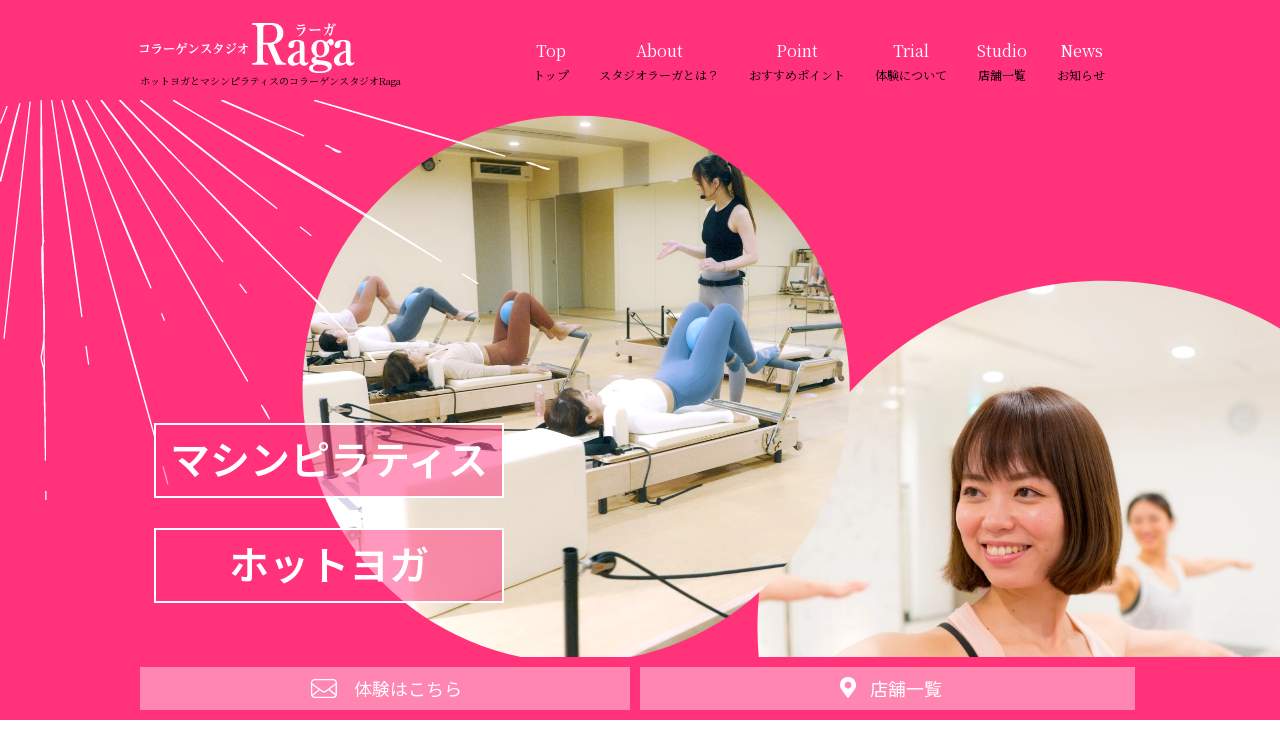

--- FILE ---
content_type: text/html; charset=UTF-8
request_url: https://www.hotyoga-raga.com/
body_size: 9735
content:
<!DOCTYPE html><html lang="ja"><head><meta charset="utf-8"><meta http-equiv="X-UA-Compatible" content="IE=edge"><meta name="viewport" content="width=device-width,initial-scale=1.0,user-scalable=1.0,minimum-scale=1.0,maximum-scale=1.0" /><title>コラーゲン＆ホットヨガ＆ピラティススタジオ Raga(ラーガ)</title><link rel="stylesheet" media="print" onload="this.onload=null;this.media='all';" id="ao_optimized_gfonts" href="https://fonts.googleapis.com/css?family=Noto+Sans+JP:400,600%7CNoto+Serif+JP%7CNoto+Sans+JP:400,600%7CNoto+Serif+JP&amp;display=swap" /><link rel="preconnect" href="https://fonts.googleapis.com"><link rel="preconnect" href="https://fonts.gstatic.com" crossorigin>  <script data-type="lazy" data-src="[data-uri]"></script> <meta name="description"  content="出町・伏見・亀岡にあるコラーゲン＆ホットヨガ＆ピラティススタジオ Raga（ラーガ）は、京都市、亀岡市内初登場のコラーゲントリートメントランプ®の照射とホットヨガやマシンピラティスレッスンが受けられるスタジオです。" /><link rel="canonical" href="https://www.hotyoga-raga.com/" /><link href='https://fonts.gstatic.com' crossorigin='anonymous' rel='preconnect' /><link rel='stylesheet' id='wp-pagenavi-css'  href='https://www.hotyoga-raga.com/wp-content/cache/autoptimize/1/css/autoptimize_single_73d29ecb3ae4eb2b78712fab3a46d32d.css' type='text/css' media='all' /><link rel='stylesheet' id='fancybox-css'  href='https://www.hotyoga-raga.com/wp-content/plugins/easy-fancybox/css/jquery.fancybox.min.css' type='text/css' media='screen' /><link rel='https://api.w.org/' href='https://www.hotyoga-raga.com/wp-json/' /><link rel="alternate" type="application/json+oembed" href="https://www.hotyoga-raga.com/wp-json/oembed/1.0/embed?url=https%3A%2F%2Fwww.hotyoga-raga.com%2F" /><link rel="alternate" type="text/xml+oembed" href="https://www.hotyoga-raga.com/wp-json/oembed/1.0/embed?url=https%3A%2F%2Fwww.hotyoga-raga.com%2F&#038;format=xml" /><link rel="apple-touch-icon" type="image/png" href="/img/apple-touch-icon-180x180.png"><link rel="icon" type="image/png" href="/img/icon-192x192.png"><link href="https://www.hotyoga-raga.com/wp-content/cache/autoptimize/1/css/autoptimize_single_d0fd09600d8d6e42312b502d8015dd19.css" rel="stylesheet" type="text/css" /><link href="https://www.hotyoga-raga.com/wp-content/cache/autoptimize/1/css/autoptimize_single_b186c3c1fe06414a54ca65e403d4992d.css?20260117224127" rel="stylesheet" type="text/css" /> <script src="https://code.jquery.com/jquery-1.12.4.min.js" integrity="sha256-ZosEbRLbNQzLpnKIkEdrPv7lOy9C27hHQ+Xp8a4MxAQ=" crossorigin="anonymous"></script> <style>body {
            background: none;
        }</style> <script async data-type="lazy" data-src="https://www.googletagmanager.com/gtag/js?id=G-7TC8VTBQTV"></script> <script data-type="lazy" data-src="[data-uri]"></script> </head><body id="sougou" class="anchor top-page" ontouchstart=""> <noscript><iframe src="https://www.googletagmanager.com/ns.html?id=GTM-5GQTTZ7C"
 height="0" width="0" style="display:none;visibility:hidden"></iframe></noscript><div class="wrap"><header class="site-header header-scroll-none"><div class="bg-box header-box"><div class="inner"><div class="logo-bk"><h1 class="logo"><a href="https://www.hotyoga-raga.com"><noscript><img src="/img/logo_raga_white.svg" alt="コラーゲン＆ホットヨガ＆ピラティススタジオ Raga(ラーガ)" width="215" height="50" /></noscript><img class="lazyload" id="logo_change" src='data:image/svg+xml,%3Csvg%20xmlns=%22http://www.w3.org/2000/svg%22%20viewBox=%220%200%20215%2050%22%3E%3C/svg%3E' data-src="/img/logo_raga_white.svg" alt="コラーゲン＆ホットヨガ＆ピラティススタジオ Raga(ラーガ)" width="215" height="50" /></a></h1><p class="catch">ホットヨガとマシンピラティスのコラーゲンスタジオRaga</p></div><div class="el_humburger"> <span class="top"></span> <span class="middle"></span> <span class="bottom"></span></div><div id="navigation" class="navigation"><nav class="navigation_screen"><ul class="navigation_wrapper"><li class="navigation_item"><a href="https://www.hotyoga-raga.com/"><span>Top</span>トップ</a></li><li class="navigation_item"><a href="https://www.hotyoga-raga.com/#about"><span>About</span>スタジオラーガとは？</a></li><li class="navigation_item pc-none"><a href="https://www.hotyoga-raga.com/#pilates"><span>Pilates</span>マシンピラティスについて</a></li><li class="navigation_item pc-none"><a href="https://www.hotyoga-raga.com/#hotyoga"><span>Hot Yoga</span>ホットヨガについて</a></li><li class="navigation_item pc-none"><a href="https://www.hotyoga-raga.com/#collagenstudio"><span>Collagen studio</span>コラーゲンスタジオについて</a></li><li class="navigation_item"><a href="https://www.hotyoga-raga.com/#point"><span>Point</span>おすすめポイント</a></li><li class="navigation_item"><a href="https://www.hotyoga-raga.com/#trial"><span>Trial</span>体験について</a></li><li class="navigation_item"><a href="https://www.hotyoga-raga.com/#studio"><span>Studio</span>店舗一覧</a></li><li class="navigation_item"><a href="https://www.hotyoga-raga.com/news"><span>News</span>お知らせ</a></li></ul></nav></div></div></div></header><main class="content-bk"><div class="bg-box mainimg-box anchor" id="main"><div class="inner inner-full bg-slider"><div class="inner"><div class="catch-bk" data-aos="zoom-in"><p class="lesson"><span>マシンピラティス</span><span>ホットヨガ</span></p><p class="catch">究極のコラボ空間で<br>運動しながらキレイを補給！</p></div><p class="scroll"><a href="#newopen">Scroll Down<span></span></a></p></div></div></div><div class="bg-box newshop-box anchor" id="newopen"><div class="inner" data-aos="fade-up"><h2 class="title title2">新店情報</h2><p class="text-data" data-aos="zoom-in-up">JR「亀岡」駅より徒歩約5分！<br class="pc-none"><span class="pink">コラーゲンスタジオRaga亀岡</span>が、<br>スポーツクラブ ヘミング亀岡内で<br class="pc-none"><span class="pink">2024年10月にグランドオープン！</span><br>コラーゲンを浴びながら、専用のピラティスマシンで体幹を鍛え、<br class="sp-none">理想のボディと美しい肌を手に入れましょう！</p></div></div><div class="bg-box studio-link-box anchor" id="studio_link"><div class="studio-data" data-aos="fade-up"><div class="lazyload data data1" data-bg="/img/studio_data_p_bk.jpg" style="background-image: url(data:image/svg+xml,%3Csvg%20xmlns=%22http://www.w3.org/2000/svg%22%20viewBox=%220%200%20500%20300%22%3E%3C/svg%3E);"><div class="title-bk" data-aos="flip-up"><h2 class="title">マシンピラティス</h2><p class="catch">(少人数制レッスン)</p></div><ul class="studio-list" data-aos="flip-up"><li class="btn btn-list btn-color4"><a href="/kameoka/"><span><noscript><img loading="lazy" src="/img/logo_raga_kameoka_s_black.svg" alt="Raga(ラーガ)亀岡" width="115" height="32"></noscript><img class="lazyload" loading="lazy" src='data:image/svg+xml,%3Csvg%20xmlns=%22http://www.w3.org/2000/svg%22%20viewBox=%220%200%20115%2032%22%3E%3C/svg%3E' data-src="/img/logo_raga_kameoka_s_black.svg" alt="Raga(ラーガ)亀岡" width="115" height="32"></span><noscript><img loading="lazy" class="arrow" src="/img/righticon_black.svg" alt="矢印" width="23" height="23" /></noscript><img loading="lazy" class="lazyload arrow" src='data:image/svg+xml,%3Csvg%20xmlns=%22http://www.w3.org/2000/svg%22%20viewBox=%220%200%2023%2023%22%3E%3C/svg%3E' data-src="/img/righticon_black.svg" alt="矢印" width="23" height="23" /></a></li><li class="btn btn-list btn-color4"><a href="/fushimi/"><span><noscript><img loading="lazy" src="/img/logo_raga_fushimi_s_black.svg" alt="Raga(ラーガ)伏見" width="115" height="32"></noscript><img class="lazyload" loading="lazy" src='data:image/svg+xml,%3Csvg%20xmlns=%22http://www.w3.org/2000/svg%22%20viewBox=%220%200%20115%2032%22%3E%3C/svg%3E' data-src="/img/logo_raga_fushimi_s_black.svg" alt="Raga(ラーガ)伏見" width="115" height="32"></span><noscript><img loading="lazy" class="arrow" src="/img/righticon_black.svg" alt="矢印" width="23" height="23" /></noscript><img loading="lazy" class="lazyload arrow" src='data:image/svg+xml,%3Csvg%20xmlns=%22http://www.w3.org/2000/svg%22%20viewBox=%220%200%2023%2023%22%3E%3C/svg%3E' data-src="/img/righticon_black.svg" alt="矢印" width="23" height="23" /></a></li><li class="btn btn-list btn-color4"><a href="/demachi/"><span><noscript><img loading="lazy" src="/img/logo_raga_demachi_s_black.svg" alt="Raga(ラーガ)出町" width="116" height="32"></noscript><img class="lazyload" loading="lazy" src='data:image/svg+xml,%3Csvg%20xmlns=%22http://www.w3.org/2000/svg%22%20viewBox=%220%200%20116%2032%22%3E%3C/svg%3E' data-src="/img/logo_raga_demachi_s_black.svg" alt="Raga(ラーガ)出町" width="116" height="32"></span><noscript><img loading="lazy" class="arrow" src="/img/righticon_black.svg" alt="矢印" width="23" height="23" /></noscript><img loading="lazy" class="lazyload arrow" src='data:image/svg+xml,%3Csvg%20xmlns=%22http://www.w3.org/2000/svg%22%20viewBox=%220%200%2023%2023%22%3E%3C/svg%3E' data-src="/img/righticon_black.svg" alt="矢印" width="23" height="23" /></a></li></ul></div><div class="lazyload data data2" data-bg="/img/studio_data_y_bk.jpg" style="background-image: url(data:image/svg+xml,%3Csvg%20xmlns=%22http://www.w3.org/2000/svg%22%20viewBox=%220%200%20500%20300%22%3E%3C/svg%3E);"><div class="title-bk" data-aos="flip-up"><h2 class="title">ホットヨガ</h2><p class="catch">(女性専用レッスン)</p></div><ul class="studio-list" data-aos="flip-up"><li class="btn btn-list btn-color2"><a href="/demachi/"><span><noscript><img loading="lazy" src="/img/logo_raga_demachi_s_black.svg" alt="Raga(ラーガ)出町" width="115" height="32"></noscript><img class="lazyload" loading="lazy" src='data:image/svg+xml,%3Csvg%20xmlns=%22http://www.w3.org/2000/svg%22%20viewBox=%220%200%20115%2032%22%3E%3C/svg%3E' data-src="/img/logo_raga_demachi_s_black.svg" alt="Raga(ラーガ)出町" width="115" height="32"></span><noscript><img loading="lazy" class="arrow" src="/img/righticon_black.svg" alt="矢印" width="23" height="23" /></noscript><img loading="lazy" class="lazyload arrow" src='data:image/svg+xml,%3Csvg%20xmlns=%22http://www.w3.org/2000/svg%22%20viewBox=%220%200%2023%2023%22%3E%3C/svg%3E' data-src="/img/righticon_black.svg" alt="矢印" width="23" height="23" /></a></li></ul></div></div></div><link rel="stylesheet" type="text/css" href="https://www.hotyoga-raga.com/wp-content/cache/autoptimize/1/css/autoptimize_single_2f90d7879e91150d26dc0354c7586437.css" media="all" /> <script src="https://www.hotyoga-raga.com/wp-content/cache/autoptimize/1/js/autoptimize_single_0f1f6cd6e0036897019b376d38593403.js"></script> <script src="https://www.hotyoga-raga.com/wp-content/cache/autoptimize/1/js/autoptimize_single_9b65e3099a1709c8e2d5a0b94bbce370.js"></script> <script>$(function() {
					$('#layer_board_area').layerBoard({
						delayTime: 1000,
						fadeTime: 1000,
						alpha: 0.2,
						limitMin: 5,
						easing: 'swing',
						limitCookie: 0
					});
				});</script> <div class="bg-box news-box anchor" id="news"><div class="inner" data-aos="fade-up"><h2 class="title title2">お知らせ・イベント情報</h2><ul class="data-bk"><li><a href="https://www.hotyoga-raga.com/186"><p class="day-icon"><span class="day">2025.04.24</span><span class="icon icon-news">お知らせ</span></p><span class="title">GW営業のお知らせ</span></a></li><li><a href="https://www.hotyoga-raga.com/168"><p class="day-icon"><span class="day">2024.08.19</span><span class="icon icon-news">お知らせ</span></p><span class="title">京都 亀岡にマシンピラティス＆コラーゲンスタジオ 2024年10月OPEN！</span></a></li><li><a href="https://www.hotyoga-raga.com/70"><p class="day-icon"><span class="day">2023.08.01</span><span class="icon icon-news">お知らせ</span></p><span class="title">京都初マシンピラティス＆コラーゲンスタジオ 2023年10月GRAND OPEN！</span></a></li></ul><div class="btn btn-list btn-color2"><p><a href="/news"><span>一覧へ</span></a></p></div><div class="top-banner-box" data-aos="fade-up"><p class="img-data"><a href="https://www.youtube.com/channel/UCdqqflltzII2jNXGbGd44eQ/playlists" target="_blank"><noscript><img class="sp-none" src="/img/top_ban_movie_pc.jpg" alt="ご自宅で、気軽に！楽しくできる！エクササイズ動画 随時配信中！！随時配信中！！ YouTubeバナー" width="1000" height="89" /></noscript><img class="lazyload sp-none" src='data:image/svg+xml,%3Csvg%20xmlns=%22http://www.w3.org/2000/svg%22%20viewBox=%220%200%201000%2089%22%3E%3C/svg%3E' data-src="/img/top_ban_movie_pc.jpg" alt="ご自宅で、気軽に！楽しくできる！エクササイズ動画 随時配信中！！随時配信中！！ YouTubeバナー" width="1000" height="89" /><noscript><img class="pc-none" src="/img/top_ban_movie_sp.jpg" alt="ご自宅で、気軽に！楽しくできる！エクササイズ動画 随時配信中！！随時配信中！！ YouTubeバナー" width="480" height="88" /></noscript><img class="lazyload pc-none" src='data:image/svg+xml,%3Csvg%20xmlns=%22http://www.w3.org/2000/svg%22%20viewBox=%220%200%20480%2088%22%3E%3C/svg%3E' data-src="/img/top_ban_movie_sp.jpg" alt="ご自宅で、気軽に！楽しくできる！エクササイズ動画 随時配信中！！随時配信中！！ YouTubeバナー" width="480" height="88" /></a></p></div></div></div><div class="bg-box about-box anchor" id="about"><div class="inner-full" data-aos="fade-up"><div class="inner"><h2 class="title title2"><noscript><img loading="lazy" src="/img/logo_raga_pink.svg" alt="コラーゲンスタジオRaga（ラーガ）" width="297" height="69" /></noscript><img class="lazyload" loading="lazy" src='data:image/svg+xml,%3Csvg%20xmlns=%22http://www.w3.org/2000/svg%22%20viewBox=%220%200%20297%2069%22%3E%3C/svg%3E' data-src="/img/logo_raga_pink.svg" alt="コラーゲンスタジオRaga（ラーガ）" width="297" height="69" />とは？</h2></div><div class="about-data about-data1" id="pilates"><p class="img-data" data-aos="fade-up-right"><noscript><img loading="lazy" src="/img/sougou/about_i1.jpg" alt="マシンピラティス イメージ写真" width="1000" height="700" /></noscript><img class="lazyload" loading="lazy" src='data:image/svg+xml,%3Csvg%20xmlns=%22http://www.w3.org/2000/svg%22%20viewBox=%220%200%201000%20700%22%3E%3C/svg%3E' data-src="/img/sougou/about_i1.jpg" alt="マシンピラティス イメージ写真" width="1000" height="700" /></p><div class="text-data" data-aos="fade-up"><h3 class="title title3">マシンピラティス</h3><p class="text">マシンピラティスでは、初心者向けのクラスでは基本を学び、正しいフォームと呼吸法を身につけます。体のバランスとコアを強化するための集中的な少人数レッスンでは、専用の器具を使いながら個別指導を受け、効果的なトレーニングを行います。また、ストレッチとリラクゼーションを重視したクラスでは、心身のリフレッシュを追求します。<br>マシンピラティスは、専用の器具を使ってコアの強化と身体のバランス改善を実現するトレーニング法のため、しっかりと筋力を強化しながら全身の引き締まった見た目を実現することができます。</p><p class="studio"><span>実施店舗：出町・伏見・亀岡</span></p></div></div><div class="about-data about-data2" id="hotyoga"><p class="img-data" data-aos="fade-up-left"><noscript><img loading="lazy" src="/img/sougou/about_i2.jpg" alt="ホットヨガ イメージ写真" width="1000" height="700" /></noscript><img class="lazyload" loading="lazy" src='data:image/svg+xml,%3Csvg%20xmlns=%22http://www.w3.org/2000/svg%22%20viewBox=%220%200%201000%20700%22%3E%3C/svg%3E' data-src="/img/sougou/about_i2.jpg" alt="ホットヨガ イメージ写真" width="1000" height="700" /></p><div class="text-data" data-aos="fade-up"><h3 class="title title3">ホットヨガ</h3><p class="text">ホットヨガは、室温32〜36℃・湿度60％のスタジオで行われるヨガエクササイズで、血液の循環を促進し、新陳代謝を活性化させながら美肌効果が期待できます。<br>スタジオはハイパワーヒーターと遠赤外線床暖房を使用し、常に室温36℃・湿度60％をキープ。ホットスタジオならではの温かさを感じながら心と体をリフレッシュできます。<br>ヨガの基本を学べるクラスからシェイプアップ効果を感じるクラス、血行促進や痛みの改善を促進するクラス、定期的に開催されるイベントクラスでは、シェイプアップに特化したクラスからお悩みに寄り添うクラスまで、無理なく楽しくレッスンを受けることができます。</p><p class="studio"><span>実施店舗：出町</span></p><div class="btn btn-list btn-color2"><p><a href="https://www.youtube.com/embed/okmvLeECjkU" target="_blank"><span>動画を見る</span></a></p></div></div></div><div class="about-data about-data3" id="collagenstudio"><p class="img-data" data-aos="fade-up-right"><noscript><img loading="lazy" src="/img/sougou/about_i3.jpg" alt="コラーゲンスタジオ イメージ写真" width="1000" height="700" /></noscript><img class="lazyload" loading="lazy" src='data:image/svg+xml,%3Csvg%20xmlns=%22http://www.w3.org/2000/svg%22%20viewBox=%220%200%201000%20700%22%3E%3C/svg%3E' data-src="/img/sougou/about_i3.jpg" alt="コラーゲンスタジオ イメージ写真" width="1000" height="700" /></p><div class="text-data" data-aos="fade-up"><h3 class="title title3">コラーゲンスタジオとは？</h3><p class="img"><noscript><img loading="lazy" src="/img/collagen_logo.svg" alt="コラーゲンスタジオ ロゴ画像" width="200" height="104" /></noscript><img class="lazyload" loading="lazy" src='data:image/svg+xml,%3Csvg%20xmlns=%22http://www.w3.org/2000/svg%22%20viewBox=%220%200%20200%20104%22%3E%3C/svg%3E' data-src="/img/collagen_logo.svg" alt="コラーゲンスタジオ ロゴ画像" width="200" height="104" /></p><p class="text">エステ業界のコラーゲンマシンにも搭載されているコラーゲントリートメントランプ&reg;（可視光線633nm) を天井全面に設けたスタジオ。コラーゲントリートメントランプ&reg;全自動スチーム発生器など、女性にやさしい数々の最新設備を備えています。<br>スタジオ内は空気の流れを考えて設計された給排気システムで、大切な呼吸も心地よく設定されています。<br>気になる衛生面は、銀イオン（Ag＋）の除菌・殺菌・消臭効果をもつ「MANA-TURA&reg;」と消毒用アルコールを併用して徹底管理しています。</p></div></div><div class="inner collagen-data flex-box" data-aos="fade-up"><p class="text">コラーゲンとは、皮膚・血管・歯などのほとんどの組織に存在する繊維状のたんぱく質のことで、身体を構成する全たんぱく質の約30％を占めています。健康で美しいお肌は、コラーゲンがバネのように肌を支えることでハリや弾力が保たれています。コラーゲンはお肌の奥の” 線維芽細胞” によって、エラスチン・ヒアルロン酸などとともにつくられる、真皮の成分のひとつです。食べたり飲んだり塗ったりすることで、直接的に補えるものではありません。</p><p class="img"><noscript><img loading="lazy" src="/img/about_img3.jpg" alt="コラーゲントリートメントランプとコラーゲン イメージ写真" width="280" height="344" /></noscript><img class="lazyload" loading="lazy" src='data:image/svg+xml,%3Csvg%20xmlns=%22http://www.w3.org/2000/svg%22%20viewBox=%220%200%20280%20344%22%3E%3C/svg%3E' data-src="/img/about_img3.jpg" alt="コラーゲントリートメントランプとコラーゲン イメージ写真" width="280" height="344" /></p></div></div></div><div class="bg-box raga-box anchor" id="point"><div class="inner" data-aos="fade-up"><h2 class="title title2"><noscript><img loading="lazy" src="/img/logo_raga_pink.svg" alt="コラーゲンスタジオRaga（ラーガ）" width="297" height="69" /></noscript><img class="lazyload" loading="lazy" src='data:image/svg+xml,%3Csvg%20xmlns=%22http://www.w3.org/2000/svg%22%20viewBox=%220%200%20297%2069%22%3E%3C/svg%3E' data-src="/img/logo_raga_pink.svg" alt="コラーゲンスタジオRaga（ラーガ）" width="297" height="69" />の<br>おすすめポイント</h2><ul class="data-bk"><li data-aos="fade-up"><div data-aos="zoom-in-up"><p class="img"><noscript><img loading="lazy" src="/img/sougou/point_i1.jpg" alt="コラーゲンスタジオRaga（ラーガ）少人数制レッスン イメージ写真" width="280" height="280" /></noscript><img class="lazyload" loading="lazy" src='data:image/svg+xml,%3Csvg%20xmlns=%22http://www.w3.org/2000/svg%22%20viewBox=%220%200%20280%20280%22%3E%3C/svg%3E' data-src="/img/sougou/point_i1.jpg" alt="コラーゲンスタジオRaga（ラーガ）少人数制レッスン イメージ写真" width="280" height="280" /></p></div><div><h3 class="title title6">完全少人数制レッスン</h3></div><div><p class="text">完全少人数制レッスンなので一人ひとりに注目し、個別の指導を行います。少人数制ならではのアットホームな雰囲気の中で、身体の変化を感じながら自分自身が成長することができます。</p></div></li><li data-aos="fade-up"><div data-aos="zoom-in-up"><p class="img"><noscript><img loading="lazy" src="/img/sougou/point_i2.jpg" alt="コラーゲンスタジオRaga（ラーガ） 初心者マシンピラティスレッスンイメージ写真" width="280" height="280" /></noscript><img class="lazyload" loading="lazy" src='data:image/svg+xml,%3Csvg%20xmlns=%22http://www.w3.org/2000/svg%22%20viewBox=%220%200%20280%20280%22%3E%3C/svg%3E' data-src="/img/sougou/point_i2.jpg" alt="コラーゲンスタジオRaga（ラーガ） 初心者マシンピラティスレッスンイメージ写真" width="280" height="280" /></p></div><div><h3 class="title title6">初めての方でも安心のレッスン</h3></div><div><p class="text">専門インストラクターが丁寧に指導し、基本から始めていきますので初めての方でも正しいフォームや呼吸法を学びながら、自分のペースで進めることができます。何か質問や不安があれば、いつでも気軽に相談してください。</p></div></li><li data-aos="fade-up"><div data-aos="zoom-in-up"><p class="img"><noscript><img loading="lazy" src="/img/sougou/point_i3.jpg" alt="コラーゲンスタジオRaga（ラーガ） レッスンイメージ写真" width="280" height="280" /></noscript><img class="lazyload" loading="lazy" src='data:image/svg+xml,%3Csvg%20xmlns=%22http://www.w3.org/2000/svg%22%20viewBox=%220%200%20280%20280%22%3E%3C/svg%3E' data-src="/img/sougou/point_i3.jpg" alt="コラーゲンスタジオRaga（ラーガ） レッスンイメージ写真" width="280" height="280" /></p></div><div><h3 class="title title6">お悩みに合わせたレッスンプログラムが充実！</h3></div><div><p class="text">基本を学ぶ初心者向けクラスから、集中的な少人数レッスンを行うクラスや、ストレッチとリラクゼーションを重視したリフレッシュをしたい人向けのクラスなど、自分のペースに合わせたレッスンが可能です。</p></div></li></ul></div></div><div class="bg-box trial-box anchor" id="trial"><div class="inner" data-aos="fade-up"><h2 class="title title2">体験について</h2><p class="text" data-aos="zoom-in-up">コラーゲンスタジオRagaでは、体験レッスンを実施しております。<br class="sp-none">Raga出町ではマシンピラティス・ホットヨガレッスン、Raga伏見・Raga亀岡ではマシンピラティスレッスンを体験いただけます。<br class="sp-none">ご入会を検討中の方やレッスンの雰囲気をご覧になりたい方は一度体験にお越しください。<br class="sp-none">体験については、各店舗ページにてご案内しております。</p><ul class="flex-box"><li class="shop kameoka" data-aos="fade-up"><a href="/kameoka/#flow"><p class="name"><noscript><img loading="lazy" src="/img/logo_raga_kameoka_s_white.svg" alt="Raga(ラーガ)亀岡 ロゴ画像" width="151" height="42" /></noscript><img class="lazyload" loading="lazy" src='data:image/svg+xml,%3Csvg%20xmlns=%22http://www.w3.org/2000/svg%22%20viewBox=%220%200%20151%2042%22%3E%3C/svg%3E' data-src="/img/logo_raga_kameoka_s_white.svg" alt="Raga(ラーガ)亀岡 ロゴ画像" width="151" height="42" /></p><p class="trial"><span class="text">体験はこちらから</span><noscript><img loading="lazy" class="arrow" src="/img/righticon.svg" alt="矢印" width="23" height="23" /></noscript><img loading="lazy" class="lazyload arrow" src='data:image/svg+xml,%3Csvg%20xmlns=%22http://www.w3.org/2000/svg%22%20viewBox=%220%200%2023%2023%22%3E%3C/svg%3E' data-src="/img/righticon.svg" alt="矢印" width="23" height="23" /></p> </a></li><li class="shop fushimi" data-aos="fade-up"><a href="/fushimi/#flow"><p class="name"><noscript><img loading="lazy" src="/img/logo_raga_fushimi_s_white.svg" alt="Raga(ラーガ)伏見 ロゴ画像" width="151" height="42" /></noscript><img class="lazyload" loading="lazy" src='data:image/svg+xml,%3Csvg%20xmlns=%22http://www.w3.org/2000/svg%22%20viewBox=%220%200%20151%2042%22%3E%3C/svg%3E' data-src="/img/logo_raga_fushimi_s_white.svg" alt="Raga(ラーガ)伏見 ロゴ画像" width="151" height="42" /></p><p class="trial"><span class="text">体験はこちらから</span><noscript><img loading="lazy" class="arrow" src="/img/righticon.svg" alt="矢印" width="23" height="23" /></noscript><img loading="lazy" class="lazyload arrow" src='data:image/svg+xml,%3Csvg%20xmlns=%22http://www.w3.org/2000/svg%22%20viewBox=%220%200%2023%2023%22%3E%3C/svg%3E' data-src="/img/righticon.svg" alt="矢印" width="23" height="23" /></p> </a></li><li class="shop demachi" data-aos="fade-up"><a href="/demachi/#flow"><p class="name"><noscript><img loading="lazy" src="/img/logo_raga_demachi_s_white.svg" alt="Raga(ラーガ)出町 ロゴ画像" width="152" height="42" /></noscript><img class="lazyload" loading="lazy" src='data:image/svg+xml,%3Csvg%20xmlns=%22http://www.w3.org/2000/svg%22%20viewBox=%220%200%20152%2042%22%3E%3C/svg%3E' data-src="/img/logo_raga_demachi_s_white.svg" alt="Raga(ラーガ)出町 ロゴ画像" width="152" height="42" /></p><p class="trial"><span class="text">体験はこちらから</span><noscript><img loading="lazy" class="arrow" src="/img/righticon.svg" alt="矢印" width="23" height="23" /></noscript><img loading="lazy" class="lazyload arrow" src='data:image/svg+xml,%3Csvg%20xmlns=%22http://www.w3.org/2000/svg%22%20viewBox=%220%200%2023%2023%22%3E%3C/svg%3E' data-src="/img/righticon.svg" alt="矢印" width="23" height="23" /></p> </a></li></ul></div></div><div class="bg-box studio-box anchor" id="studio"><div class="inner" data-aos="fade-up"><h2 class="title title2">店舗一覧</h2><div class="flex-box"><div class="studio-data" data-aos="fade-up"><p class="img"><a href="/kameoka/"><noscript><img loading="lazy" src="/img/studio_kameoka_i1.jpg" alt="マシンピラティス×コラーゲンスタジオRaga亀岡 レッスン写真" width="470" height="300" /></noscript><img class="lazyload" loading="lazy" src='data:image/svg+xml,%3Csvg%20xmlns=%22http://www.w3.org/2000/svg%22%20viewBox=%220%200%20470%20300%22%3E%3C/svg%3E' data-src="/img/studio_kameoka_i1.jpg" alt="マシンピラティス×コラーゲンスタジオRaga亀岡 レッスン写真" width="470" height="300" /></a></p><div class="studio-info"><h3 class="title"><a href="/kameoka/"><noscript><img loading="lazy" src="/img/logo_raga_kameoka_pink.svg" alt="コラーゲンスタジオRaga亀岡" width="217" height="37" /></noscript><img class="lazyload" loading="lazy" src='data:image/svg+xml,%3Csvg%20xmlns=%22http://www.w3.org/2000/svg%22%20viewBox=%220%200%20217%2037%22%3E%3C/svg%3E' data-src="/img/logo_raga_kameoka_pink.svg" alt="コラーゲンスタジオRaga亀岡" width="217" height="37" /></a></h3><p class="address">〒621-0811<br>京都府亀岡市北古世町2丁目1番の7<br>スポーツクラブヘミング亀岡内</p><p class="tel"><a href="tel:0771-29-0820">0771-29-0820</a></p><ul class="type"><li>マシンピラティス</li><li>コラーゲンスタジオ</li></ul></div><div class="btn btn-list btn-color2"><p><a href="/kameoka/"><span>詳しく見る</span></a></p></div></div><div class="studio-data" data-aos="fade-up"><p class="img"><a href="/fushimi/"><noscript><img loading="lazy" src="/img/studio_fushimi_i1.jpg" alt="マシンピラティス×コラーゲンスタジオRaga伏見 レッスン写真" width="470" height="300" /></noscript><img class="lazyload" loading="lazy" src='data:image/svg+xml,%3Csvg%20xmlns=%22http://www.w3.org/2000/svg%22%20viewBox=%220%200%20470%20300%22%3E%3C/svg%3E' data-src="/img/studio_fushimi_i1.jpg" alt="マシンピラティス×コラーゲンスタジオRaga伏見 レッスン写真" width="470" height="300" /></a></p><div class="studio-info"><h3 class="title"><a href="/fushimi/"><noscript><img loading="lazy" src="/img/logo_raga_fushimi_pink.svg" alt="コラーゲンスタジオRaga伏見" width="217" height="37" /></noscript><img class="lazyload" loading="lazy" src='data:image/svg+xml,%3Csvg%20xmlns=%22http://www.w3.org/2000/svg%22%20viewBox=%220%200%20217%2037%22%3E%3C/svg%3E' data-src="/img/logo_raga_fushimi_pink.svg" alt="コラーゲンスタジオRaga伏見" width="217" height="37" /></a></h3><p class="address">〒612-0022<br>京都市伏見区深草綿森町9<br>フィットネス＆スパ ヘミング伏見内</p><p class="tel"><a href="tel:075-644-8686">075-644-8686</a></p><ul class="type"><li>マシンピラティス</li><li>コラーゲンスタジオ</li><li>スパ</li></ul></div><div class="btn btn-list btn-color2"><p><a href="/fushimi/"><span>詳しく見る</span></a></p></div></div><div class="studio-data" data-aos="fade-up"><p class="img"><a href="/demachi/"><noscript><img loading="lazy" src="/img/studio_demachi_i1.jpg" alt="ホットヨガ×コラーゲンスタジオRaga出町 レッスン写真" width="470" height="300" /></noscript><img class="lazyload" loading="lazy" src='data:image/svg+xml,%3Csvg%20xmlns=%22http://www.w3.org/2000/svg%22%20viewBox=%220%200%20470%20300%22%3E%3C/svg%3E' data-src="/img/studio_demachi_i1.jpg" alt="ホットヨガ×コラーゲンスタジオRaga出町 レッスン写真" width="470" height="300" /></a></p><div class="studio-info"><h3 class="title"><a href="/demachi/"><noscript><img loading="lazy" src="/img/logo_raga_demachi_pink.svg" alt="コラーゲンスタジオRaga出町" width="218" height="37" /></noscript><img class="lazyload" loading="lazy" src='data:image/svg+xml,%3Csvg%20xmlns=%22http://www.w3.org/2000/svg%22%20viewBox=%220%200%20218%2037%22%3E%3C/svg%3E' data-src="/img/logo_raga_demachi_pink.svg" alt="コラーゲンスタジオRaga出町" width="218" height="37" /></a></h3><p class="address">〒606-8203<br>京都市左京区田中関田町22-76<br>スポーツクラブ・ヘミング出町内 新館2階</p><p class="tel"><a href="tel:075-791-9234">075-791-9234</a></p><ul class="type"><li>マシンピラティス</li><li>女性専用ホットヨガ</li><li>コラーゲンスタジオ</li></ul></div><div class="btn btn-list btn-color2"><p><a href="/demachi/"><span>詳しく見る</span></a></p></div></div></div></div></div></main><footer><div class="bg-box footer-box"><div class="inner"><div class="shop-info-bk"><p class="name"><a href="https://www.hotyoga-raga.com"><noscript><img loading="lazy" src="/img/logo_raga_white.svg" alt="コラーゲン＆ホットヨガ＆ピラティススタジオ Raga(ラーガ)" width="224" height="52" /></noscript><img class="lazyload" loading="lazy" src='data:image/svg+xml,%3Csvg%20xmlns=%22http://www.w3.org/2000/svg%22%20viewBox=%220%200%20224%2052%22%3E%3C/svg%3E' data-src="/img/logo_raga_white.svg" alt="コラーゲン＆ホットヨガ＆ピラティススタジオ Raga(ラーガ)" width="224" height="52" /></a></p></div><div class="footer-menu-bk"><ul><li><a href="https://www.hotyoga-raga.com/">トップ</a></li><li><a href="https://www.hotyoga-raga.com/#about">コラーゲンスタジオRagaとは？</a></li><li><a href="https://www.hotyoga-raga.com/#pilates">マシンピラティスについて</a></li><li><a href="https://www.hotyoga-raga.com/#hotyoga">ホットヨガについて</a></li><li><a href="https://www.hotyoga-raga.com/#collagenstudio">コラーゲンスタジオについて</a></li><li><a href="https://www.hotyoga-raga.com/#point">Ragaのおすすめポイント</a></li><li><a href="https://www.hotyoga-raga.com/#trial">体験について</a></li><li><a href="https://www.hotyoga-raga.com/#studio">店舗一覧</a></li><li><a href="https://www.hotyoga-raga.com/news">お知らせ・イベント情報</a></li></ul></div> <copyright><span>© 2026, SKY Co,. Ltd.</span></copyright></div></div></footer></div><div id="page-top"><a href="#top"></a></div><div class="bg-box fixed-foot-navi"><div class="inner"><div class="menu-box"><ul><li class="btn btn-contact btn-color3"><a href="#trial"><span>体験はこちら</span></a></li><li class="btn btn-shop btn-color3"><a href="#studio"><span>店舗一覧</span></a></li></ul></div></div></div><link rel="stylesheet" href="https://www.hotyoga-raga.com/wp-content/cache/autoptimize/1/css/autoptimize_single_847da8fca8060ca1a70f976aab1210b9.css"> <script src="https://www.hotyoga-raga.com/wp-content/cache/autoptimize/1/js/autoptimize_single_a01f9089e8301e9eacfb9d029dc0ca5c.js"></script> <script>AOS.init({
        offset: 300,
        duration: 1000,
        easing: 'ease',
        delay: 100,
        once: true,
        anchorPlacement: 'top-bottom',
    });</script> <script src="https://www.hotyoga-raga.com/wp-content/cache/autoptimize/1/js/autoptimize_single_925b1cfb3ff415d8a781c0a026a8f096.js" async></script> <script src="https://www.hotyoga-raga.com/wp-content/cache/autoptimize/1/js/autoptimize_single_f7549b7a3bbe83682b67eefcf36671c4.js"></script> <script>//ヘッダークラス名付与
        $(function () {
            $(window).on('scroll', function (e) {
                var distanceY = $(this).scrollTop();
                shrinkOn = 60;
                if (distanceY > shrinkOn) {
                    document.getElementById('logo_change').src = '/img/logo_raga_pink.svg';
                } else {
                    document.getElementById('logo_change').src = '/img/logo_raga_white.svg';
                }
            });
        });</script> <script src="/js/jquery.bgswitcher.js"></script> <script>$(function() {
            var mediaQuery = window.matchMedia('(max-width: 999px)');
            // ページが読み込まれた時に実行
            handle(mediaQuery);
            // ウィンドウサイズが変更されても実行されるように
            mediaQuery.addListener(handle);

            function handle(mq) {
                if (mq.matches) {
                    $('.bg-slider').bgSwitcher({
                        images: ['/img/sougou/mainimg1_sp.png', '/img/sougou/mainimg2_sp.png', '/img/sougou/mainimg3_sp.png', '/img/sougou/mainimg4_sp.png'],
                    });
                } else {
                    $('.bg-slider').bgSwitcher({
                        images: ['/img/sougou/mainimg1_pc.png', '/img/sougou/mainimg2_pc.png', '/img/sougou/mainimg3_sp.png', '/img/sougou/mainimg4_sp.png'],
                    });
                }
            }
        });</script> <script type='text/javascript' src='https://www.hotyoga-raga.com/wp-includes/js/jquery/jquery.js'></script> <script type='text/javascript' src='https://www.hotyoga-raga.com/wp-includes/js/jquery/jquery-migrate.min.js'></script> <script type='text/javascript' src='https://www.hotyoga-raga.com/wp-content/plugins/easy-fancybox/js/jquery.fancybox.min.js'></script> <script type='text/javascript'>var fb_timeout, fb_opts={'overlayShow':true,'hideOnOverlayClick':true,'showCloseButton':true,'margin':20,'centerOnScroll':false,'enableEscapeButton':true,'autoScale':true };
if(typeof easy_fancybox_handler==='undefined'){
var easy_fancybox_handler=function(){
jQuery('.nofancybox,a.wp-block-file__button,a.pin-it-button,a[href*="pinterest.com/pin/create"],a[href*="facebook.com/share"],a[href*="twitter.com/share"]').addClass('nolightbox');
/* IMG */
var fb_IMG_select='a[href*=".jpg"]:not(.nolightbox,li.nolightbox>a),area[href*=".jpg"]:not(.nolightbox),a[href*=".jpeg"]:not(.nolightbox,li.nolightbox>a),area[href*=".jpeg"]:not(.nolightbox),a[href*=".png"]:not(.nolightbox,li.nolightbox>a),area[href*=".png"]:not(.nolightbox),a[href*=".webp"]:not(.nolightbox,li.nolightbox>a),area[href*=".webp"]:not(.nolightbox)';
jQuery(fb_IMG_select).addClass('fancybox image');
var fb_IMG_sections=jQuery('.gallery,.wp-block-gallery,.tiled-gallery,.wp-block-jetpack-tiled-gallery');
fb_IMG_sections.each(function(){jQuery(this).find(fb_IMG_select).attr('rel','gallery-'+fb_IMG_sections.index(this));});
jQuery('a.fancybox,area.fancybox,li.fancybox a').each(function(){jQuery(this).fancybox(jQuery.extend({},fb_opts,{'transitionIn':'elastic','easingIn':'easeOutBack','transitionOut':'elastic','easingOut':'easeInBack','opacity':false,'hideOnContentClick':false,'titleShow':false,'titlePosition':'over','titleFromAlt':true,'showNavArrows':true,'enableKeyboardNav':true,'cyclic':false}))});
/* SVG */
jQuery('a[href*=".svg"],area[href*=".svg"],a[href*=".SVG"],area[href*=".SVG"]').not('.nolightbox,li.nolightbox>a').addClass('fancybox-svg');
jQuery('a.fancybox-svg,area.fancybox-svg,li.fancybox-svg a').each(function(){jQuery(this).fancybox(jQuery.extend({},fb_opts,{'type':'svg','width':680,'height':495,'titleShow':false,'titlePosition':'float','titleFromAlt':true,'svg':{'wmode':'opaque','allowfullscreen':true}}))});
/* YouTube */
jQuery('a[href*="youtu.be/"],area[href*="youtu.be/"],a[href*="youtube.com/"],area[href*="youtube.com/"]').filter(function(){return this.href.match(/\/(?:youtu\.be|watch\?|embed\/)/);}).not('.nolightbox,li.nolightbox>a').addClass('fancybox-youtube');
jQuery('a.fancybox-youtube,area.fancybox-youtube,li.fancybox-youtube a').each(function(){jQuery(this).fancybox(jQuery.extend({},fb_opts,{'type':'iframe','width':1000,'height':563,'padding':0,'keepRatio':1,'titleShow':false,'titlePosition':'float','titleFromAlt':true,'onStart':function(a,i,o){var splitOn=a[i].href.indexOf("?");var urlParms=(splitOn>-1)?a[i].href.substring(splitOn):"";o.allowfullscreen=(urlParms.indexOf("fs=0")>-1)?false:true;o.href=a[i].href.replace(/https?:\/\/(?:www\.)?youtu(?:\.be\/([^\?]+)\??|be\.com\/watch\?(.*(?=v=))v=([^&]+))(.*)/gi,"https://www.youtube.com/embed/$1$3?$2$4&autoplay=1");}}))});};
jQuery('a.fancybox-close').on('click',function(e){e.preventDefault();jQuery.fancybox.close()});
};
var easy_fancybox_auto=function(){setTimeout(function(){jQuery('#fancybox-auto').trigger('click')},1000);};
jQuery(easy_fancybox_handler);jQuery(document).on('post-load',easy_fancybox_handler);
jQuery(easy_fancybox_auto);</script> <script type='text/javascript' src='https://www.hotyoga-raga.com/wp-content/plugins/easy-fancybox/js/jquery.easing.min.js'></script> <script type='text/javascript' src='https://www.hotyoga-raga.com/wp-includes/js/wp-embed.min.js'></script> <noscript><style>.lazyload{display:none;}</style></noscript><script data-noptimize="1">window.lazySizesConfig=window.lazySizesConfig||{};window.lazySizesConfig.loadMode=1;</script><script async data-noptimize="1" src='https://www.hotyoga-raga.com/wp-content/plugins/autoptimize/classes/external/js/lazysizes.min.js?ao_version=2.8.1'></script><script type="text/javascript" id="flying-scripts">const loadScriptsTimer=setTimeout(loadScripts,5*1000);const userInteractionEvents=["mouseover","keydown","touchstart","touchmove","wheel"];userInteractionEvents.forEach(function(event){window.addEventListener(event,triggerScriptLoader,{passive:!0})});function triggerScriptLoader(){loadScripts();clearTimeout(loadScriptsTimer);userInteractionEvents.forEach(function(event){window.removeEventListener(event,triggerScriptLoader,{passive:!0})})}
function loadScripts(){document.querySelectorAll("script[data-type='lazy']").forEach(function(elem){elem.setAttribute("src",elem.getAttribute("data-src"))})}</script> </body></html>

--- FILE ---
content_type: text/css
request_url: https://www.hotyoga-raga.com/wp-content/cache/autoptimize/1/css/autoptimize_single_b186c3c1fe06414a54ca65e403d4992d.css?20260117224127
body_size: 7022
content:
@charset "utf-8";html>img{position:absolute}body{width:100%;color:#000;font-family:'Noto Sans JP',sans-serif}main{display:block}strong{font-weight:600}*{box-sizing:border-box;line-height:180%;font-size:16px}a{color:#ff327a;text-decoration:none;-webkit-tap-highlight-color:rgba(0,0,0,0);cursor:pointer;-webkit-transition:all .5s;transition:all .5s}a:hover{opacity:.8;-webkit-transition:all .5s;transition:all .5s}img{max-width:100%;height:auto}select{-webkit-appearance:none;-moz-appearance:none;appearance:none;min-height:47px !important;color:#0e0e0e;background-color:transparent !important;background-image:url(/img/icon_arrow_down.svg) !important;background-repeat:no-repeat !important;background-size:10px auto !important;background-position:right 6px top 45% !important;border:solid 1px #bfbfbf;border-radius:0;margin-bottom:0;padding-right:1em}select::-ms-expand{display:none}@media (max-width:1260px){body{min-width:100%;box-sizing:border-box}}@media (min-width:1000px){.pc-none{display:none !important}.pc-break{display:block}main{padding-top:100px}.top-sample-page main,.top-page main{padding-top:0 !important}}@media (max-width:999px){.sp-none{display:none !important}*{font-size:14px}main{padding-top:67px}.top-sample-page main,.top-page main{padding-top:0 !important}}#page-top{width:75px;height:75px;position:fixed;right:20px;bottom:80px;background-color:rgba(255,50,122,.8);border-radius:50%;transition:all .5s;box-shadow:0 0 18px 1px #fff;z-index:999}#page-top a{position:relative;display:block;width:75px;height:75px;text-decoration:none}#page-top a:before{content:'';position:absolute;top:-20px;bottom:0;right:0;left:0;width:18px;height:18px;margin:auto;border-top:2px solid #fff;border-left:2px solid #fff;-webkit-transform:rotate(45deg);transform:rotate(45deg)}#page-top a:after{content:'PAGE TOP';font-size:13px;color:#fff;position:absolute;top:35px;bottom:0;right:0;left:0;margin:auto;text-align:center}#page-top:hover{opacity:.8;box-shadow:0 0 18px 1px #ff327a;background-color:rgba(255,255,255,.8)}#page-top:hover a:before{border-color:#ff327a}#page-top:hover a:after{color:#ff327a}@media (max-width:999px){#page-top{width:50px;height:50px;right:10px;bottom:65px}#page-top a{width:50px;height:50px}#page-top a:before{top:5px;width:14px;height:14px}#page-top a:after{display:none}}.inner .title{line-height:normal}.inner .title1{font-size:55px;text-align:center;color:#fff}.inner .title2{clear:both;position:relative;display:inline-block;font-size:40px;color:#ff327a;padding:20px 0 10px;margin-bottom:80px}.inner .title2:before{content:'';position:absolute;bottom:-20px;display:inline-block;width:120px;height:4px;left:50%;-moz-transform:translateX(-50%);-webkit-transform:translateX(-50%);-ms-transform:translateX(-50%);transform:translateX(-50%);background-color:#ff327a}.inner .title3,.about-data .title3{clear:both;display:inline-block;font-size:40px;line-height:130%;color:#ff327a;margin-bottom:40px}.inner .title6{color:#ff327a;font-size:21px;font-weight:600;margin-bottom:15px}@media (max-width:999px){.inner .title1{font-size:26px}.inner .title2{font-size:22px;padding:10px 0;margin-bottom:30px}.inner .title2:before{width:60px;height:2px;bottom:-5px}.inner .title3,.about-data .title3{font-size:26px;margin-bottom:20px}.inner .title6{font-size:18px;margin-bottom:10px}}.inner .btn a,.inner .btn a:before,.inner .btn a:after,.about-box .btn a,.about-box .btn a:before,.about-box .btn a:after{box-sizing:border-box;-webkit-transition:all .5s;transition:all .5s;opacity:1}.inner .btn a,.about-box .btn a{position:relative;z-index:2;background-color:#ff327a;border:2px solid #ff327a;color:#fff;display:inline-block;padding:15px 10px;font-size:20px;width:100%;max-width:350px}.inner .btn a:hover,.about-box .btn a:hover{background-color:#fff;color:#ff327a}.inner .btn a:before,.inner .btn a:after,.about-box .btn a:before,.about-box .btn a:after{left:0;width:100%;height:50%;position:absolute;z-index:-1;display:block;content:''}.inner .btn-color2 a,.about-box .btn a{background-color:transparent;color:#ff327a}.inner .btn-color2 a:hover,.about-box .btn a:hover{background-color:#ff327a;color:#fff}.inner .btn-color3 a{border-color:#fff;background-color:transparent;color:#fff}.inner .btn-color3 a:hover{background-color:#fff;color:#ff327a}.inner .btn-list,.about-box .btn{margin:60px auto 40px}.inner .btn-list a,.about-box .btn a{max-width:250px}.inner .btn-list a span,.about-box .btn a span{position:relative;padding-right:30px}.inner .btn-list a span:before,.inner .btn-list a span:after,.about-box .btn a span:before,.about-box .btn a span:after{content:'';display:inline-block;position:absolute;top:8px;right:-5px;width:12px;height:12px;border-top:2px solid #ff327a;border-right:2px solid #ff327a;-webkit-transform:rotate(45deg);transform:rotate(45deg);-webkit-transition:all .5s;transition:all .5s}.inner .btn-list a span:after,.about-box .btn a span:after{right:-15px}.inner .btn-list a:hover span:before,.inner .btn-list a:hover span:after,.about-box .btn a:hover span:before,.about-box .btn a:hover span:after{border-color:#fff}.inner .btn-campaign{margin:0 !important}.inner .btn-campaign a{border:solid 1px #fff;padding:5px 35px 5px 15px !important;font-size:18px}.inner .btn-campaign a span{padding-right:15px}.inner .btn-campaign a span:before,.inner .btn-campaign a span:after{border-color:#fff}.inner .btn-campaign a:hover span:before,.inner .btn-campaign a:hover span:after{border-color:#ff327a}.inner .tel a{background:url(//www.hotyoga-raga.com/css/../../img/icon_phone.svg) no-repeat left center;background-size:17px}@media (max-width:999px){.inner .btn,.about-box .btn{padding:0 10px}.inner .btn a,.about-box .btn a{padding:15px 10px;font-size:18px}.inner .btn-list,.about-box .btn{margin:40px auto 20px}.inner .btn-campaign a{padding:2px 35px 2px 15px !important}}.fixed-foot-navi{position:fixed !important;left:0;right:0;bottom:0;width:100%;box-sizing:border-box;background:#ff327a;border:none !important;z-index:999}.fixed-foot-navi .inner{padding:10px 0}.fixed-foot-navi ul{width:100%;display:-ms-flexbox;display:-webkit-box;display:-webkit-flex;display:flex;-ms-flex-wrap:wrap;-webkit-flex-wrap:wrap;flex-wrap:wrap;justify-content:space-between}.fixed-foot-navi li a{background:#ff86b0 !important;border:none !important;max-width:100% !important;padding:5px 10px !important}.fixed-foot-navi li{width:49%;display:-ms-flexbox;display:-webkit-box;display:-webkit-flex;display:flex;flex-direction:column;-webkit-flex-direction:column;box-sizing:border-box;margin:0 !important;padding-right:5px}.fixed-foot-navi a span:before{content:"";display:inline-block;vertical-align:text-top;background-repeat:no-repeat;background-position:center 2px;margin-top:4px;margin-right:15px;-webkit-transition:all .5s;transition:all .5s}.fixed-foot-navi .btn-contact a span:before{background-image:url(//www.hotyoga-raga.com/css/../../img/icon_contact_white.svg)}.fixed-foot-navi .btn-contact a:hover span:before{background-image:url(//www.hotyoga-raga.com/css/../../img/icon_contact.svg)}.fixed-foot-navi .btn-shop a span:before{background-image:url(//www.hotyoga-raga.com/css/../../img/icon_map_white.svg);background-position:center top;margin-right:7px}.fixed-foot-navi .btn-shop a:hover span:before{background-image:url(//www.hotyoga-raga.com/css/../../img/icon_map.svg)}@media (min-width:1000px){.fixed-foot-navi .inner{letter-spacing:-.4em}.fixed-foot-navi .menu-box{letter-spacing:normal;display:inline-block;vertical-align:middle}.fixed-foot-navi .menu-box{width:100%}.fixed-foot-navi ul{-webkit-box-pack:center;-ms-flex-pack:center;justify-content:center}.fixed-foot-navi li{width:50%;box-sizing:border-box}.fixed-foot-navi li:first-child{padding-right:10px;padding-left:0}.fixed-foot-navi li a{font-size:18px !important;padding:8px 10px !important}.fixed-foot-navi a span:before{width:30px;height:25px;background-size:26px;margin-top:2px}.fixed-foot-navi .btn-contact a span:before{background-size:26px}.fixed-foot-navi .btn-shop a span:before{background-size:16px}}@media (max-width:999px){.fixed-foot-navi .inner{padding:5px 0}.fixed-foot-navi .menu-box{width:100%;display:block}.fixed-foot-navi ul{box-sizing:border-box;padding:0 5px}.fixed-foot-navi li{height:45px;padding:0 !important;box-sizing:border-box}.fixed-foot-navi li a{font-size:14px !important;padding:0 !important;display:block !important;height:100%;border:none !important;line-height:normal !important}.fixed-foot-navi li a span:before{content:"";width:100% !important;height:18px !important;display:block !important;vertical-align:text-top;background-position:center top;background-repeat:no-repeat;margin-right:20px;margin-top:3px;-webkit-transition:all .5s;transition:all .5s}.fixed-foot-navi .btn-contact a span:before{background-position:center 1px;background-size:20px}.fixed-foot-navi .btn-shop a span:before{background-size:12px}.fixed-foot-navi li a span:after{display:none}}.bg-box{overflow:hidden;position:relative;border-bottom:15px solid #cdb265}.bg-box:before{content:"";position:absolute;z-index:-1;top:0;bottom:0;left:0;right:0}.bg-box:after{content:"";position:absolute;z-index:-1;top:0;bottom:0;left:0;right:0}.inner{overflow:hidden;width:100%;max-width:1000px;clear:both;text-align:center;box-sizing:border-box;margin:0 auto;padding:60px 0}.inner-wide{max-width:1100px}.inner-full{max-width:100%}@media (max-width:999px){.bg-box{border-bottom:6px solid #cdb265}.inner{width:100%;padding:20px 10px}}.pattern-box{overflow:hidden}@media (max-width:999px){.pattern-box{padding:0 15px}}.flex-box{position:relative;overflow:hidden;display:-webkit-box;display:-webkit-flex;display:-ms-flexbox;display:flex;-webkit-flex-wrap:wrap;-ms-flex-wrap:wrap;flex-wrap:wrap;-webkit-box-align:stretch;-ms-flex-align:stretch;align-items:stretch;-webkit-box-pack:justify;-ms-flex-pack:justify;justify-content:space-between;margin:0 auto;max-width:1000px}.flex-box>li,.flex-box>div,.flex-box>p{width:47%;display:-ms-flexbox;display:-webkit-box;display:-webkit-flex;display:flex;flex-direction:column;-webkit-flex-direction:column;text-align:left;margin-bottom:40px}@media (max-width:999px){.flex-box>li,.flex-box>div,.flex-box>p{width:49%}}header.site-header{position:fixed;top:0;left:0;width:100%;height:100px;box-sizing:border-box;background-color:rgba(255,255,255,.8);box-shadow:0 3px 5px -5px rgba(0,0,0,.4);z-index:9999;-webkit-transition:all .5s;transition:all .5s}header.site-header.hide{transform:translateY(-100%)}header.site-header.header-scroll-none{box-shadow:none}.header-box{border:none;display:flex;justify-content:space-between}.header-box .inner{text-align:left;letter-spacing:-.4em;padding:23px 0 10px}.header-box .logo-bk,.header-box .navigation{font-family:'Noto Serif JP',serif}.header-box .logo-bk{width:300px;letter-spacing:normal;display:inline-block}.header-box .logo-bk .logo{line-height:0}.header-box .logo-bk .logo img{width:auto;height:50px}.header-box .logo-bk .catch{font-size:10px}@media (min-width:1000px){.header-box .el_humburger{display:none}.header-box .navigation{width:calc(100% - 300px);text-align:center;letter-spacing:normal;display:inline-block;opacity:1 !important}.header-box .navigation_wrapper{letter-spacing:-.4em}.header-box .navigation_wrapper li{letter-spacing:normal;display:inline-block;margin:0 10px}.header-box .navigation_wrapper li a{color:#000;font-size:12px;-webkit-transition:all .5s;transition:all .5s}.header-box .navigation_wrapper li span{color:#ff327a;display:block;font-size:16px}.header-box .navigation_wrapper li a:hover span{opacity:.8}.header-box .navigation .navigation_screen{display:table;float:right;padding-right:20px}.header-box .navigation li{display:table-cell;padding:0 15px}}@media screen and (max-width:999px){header.site-header{height:67px}.header-box .inner{padding:10px 10px 5px;position:relative}.header-box .logo-bk{width:auto;max-width:100%}.header-box .logo-bk .logo img{max-width:none !important;width:auto;height:35px}.header-box .el_humburger{display:block}.header-box .el_humburger{position:absolute;top:15px;right:15px;width:45px;height:auto;padding-top:1px;box-sizing:border-box;z-index:10000;transition:all .2s ease-in-out;cursor:pointer;pointer-events:auto}.el_humburger>span{display:block;width:100%;margin:0 auto 8px;height:6px;background:#ff327a;border-radius:3px;transition:all .2s ease-in-out}.el_humburger>span:last-child{margin-bottom:0}.js_humburgerOpen .el_humburger>span{background:#000 !important}.js_humburgerOpen .el_humburger>span.top{transform:translateY(18px) rotate(-45deg)}.js_humburgerOpen .el_humburger>span.middle{opacity:0}.js_humburgerOpen .el_humburger>span.bottom{transform:translateY(-9px) rotate(45deg)}.el_humburgerButton.el_humburgerButton__close{top:2%;right:2%}.el_humburgerButton__close>span{display:block;width:35px;margin:0 auto;height:4px;background:#fff}.el_humburgerButton__close>span.el_humburgerLineTop{transform:translateY(5px) rotate(-45deg)}.el_humburgerButton__close>span.el_humburgerLineBottom{transform:translateY(-6px) rotate(45deg)}.navigation,.js_humburgerClose .navigation{display:none}.js_humburgerOpen .navigation{letter-spacing:normal;display:block}.navigation.js_appear{position:fixed;top:0;left:0;bottom:0;right:0;display:block;z-index:9999}.navigation_screen{position:absolute;top:0;left:0;bottom:0;right:0;background-color:rgba(205,178,101,.9);z-index:0;margin-top:0;padding-top:0;padding-bottom:60px;overflow-x:hidden;overflow-y:auto;-webkit-overflow-scrolling:touch}.navigation_wrapper{padding:40px 0 0;text-align:center}.navigation li.navigation_item{display:block;border-bottom:solid 1px #333;margin:0;padding:0}.navigation li.navigation_item a{color:#000;font-size:18px;display:block;letter-spacing:normal;padding:10px;-webkit-transition:all .5s;transition:all .5s}.navigation li.navigation_item a span{display:none}.js_fixed{position:fixed;width:100%;height:100%}}.top-sample-page .site-header.header-scroll-none,.top-page .site-header.header-scroll-none{background:#ff327a}.top-sample-page .site-header.header-scroll-none .svg,.top-page .site-header.header-scroll-none .svg{fill:#fff}@media (min-width:1000px){.top-sample-page .site-header.header-scroll-none .navigation_wrapper li span,.top-page .site-header.header-scroll-none .navigation_wrapper li span{color:#fff}}@media (max-width:999px){.top-sample-page .site-header.header-scroll-none .el_humburger>span,.top-page .site-header.header-scroll-none .el_humburger>span{background:#fff}}footer{background:#ff327a;color:#fff}.footer-box{border:none}.footer-box .inner{padding:30px 0 75px}.footer-box .shop-info-bk{border-bottom:solid 1px #fff;margin-bottom:20px;padding-bottom:20px}.footer-box .name img{width:auto;height:52px}.footer-menu-bk{margin-bottom:30px}.footer-menu-bk li{display:inline-block;padding:0 20px 10px}.footer-menu-bk a{font-size:14px;color:#fff;position:relative;display:inline-block;padding-bottom:3px}.footer-menu-bk a:after{position:absolute;bottom:0;left:50%;content:'';width:0;border-bottom:solid 1px #fff;-webkit-transition:all .5s;transition:all .5s;-moz-transform:translateX(-50%);-webkit-transform:translateX(-50%);transform:translateX(-50%)}.footer-menu-bk a:active:after,.footer-menu-bk a:hover:after{width:100%;opacity:.8}.footer-box copyright{font-size:12px}@media screen and (max-width:999px){.footer-box .inner{padding:20px 15px 60px}.footer-box .name img{height:35px}.footer-box .shop-info-bk{margin-bottom:20px;padding-bottom:10px}.footer-menu-bk li{padding:0 10px 5px}.footer-menu-bk a{font-size:12px}.footer-box copyright{font-size:10px}}.mainimg-box{border:none;position:relative}.mainimg-box .bg-slider:before{content:"";background:url(//www.hotyoga-raga.com/css/../../img/light_bg3.svg) no-repeat top 100px left;background-size:43% auto;left:0;top:0;display:block;width:100%;height:100%;position:absolute}.mainimg-box .bg-slider{width:100%;height:auto;background-color:#ff327a;background-position:right -1px bottom -1px !important;background-size:auto;background-repeat:no-repeat;display:flex;-webkit-box-align:end;-ms-flex-align:end;align-items:flex-end;justify-content:center;color:#fff;padding:20px 12% 0;min-height:850px;margin:0}.mainimg-box .bg-slider .inner{padding:132px 0 0;max-width:100%}.mainimg-box .catch-bk{max-width:400px;text-align:left}.mainimg-box .catch-bk .lesson span{display:block;line-height:140%;background:rgba(255,50,122,.5);border:solid 2px #fff;max-width:350px;font-size:40px;font-weight:600;text-align:center;margin-bottom:30px;padding:5px 10px 10px}.mainimg-box .catch-bk .catch{line-height:140%;font-weight:600;font-size:30px;margin-top:60px;margin-bottom:15px}.mainimg-box p.scroll{position:relative;padding-bottom:60px}.mainimg-box p.scroll a{color:#fff}.mainimg-box p.scroll a span{position:absolute;bottom:60px;left:50%;width:24px;height:24px;margin-left:-12px;border-left:2px solid #fff;border-bottom:2px solid #fff;-webkit-transform:rotate(-45deg);transform:rotate(-45deg);-webkit-animation:sdb 1.5s infinite;animation:sdb 1.5s infinite;box-sizing:border-box}@-webkit-keyframes sdb{0%{-webkit-transform:rotate(-45deg) translate(0,0);opacity:0}50%{opacity:1}100%{-webkit-transform:rotate(-45deg) translate(-20px,20px);opacity:0}}@keyframes sdb{0%{transform:rotate(-45deg) translate(0,0);opacity:0}50%{opacity:1}100%{transform:rotate(-45deg) translate(-20px,20px);opacity:0}}@media screen and (max-width:999px){.mainimg-box .inner{padding:120px 40px 0}.mainimg-box .bg-slider:before{background-position:top 67px left}.mainimg-box .bg-slider{min-height:620px;background-position:right -2px bottom -2px !important;background-size:550px auto}.mainimg-box .catch-bk .lesson span{font-size:30px;margin-bottom:20px;padding:5px 10px 10px}.mainimg-box .catch-bk .catch{font-size:24px;margin-top:40px;margin-bottom:15px}.mainimg-box p.scroll{padding-bottom:40px}.mainimg-box p.scroll a span{bottom:40px}}@media screen and (max-width:640px){.mainimg-box .inner{padding:110px 20px 15px}.mainimg-box .bg-slider{min-height:450px;-webkit-box-align:start;-ms-flex-align:start;align-items:flex-start;background-size:95% auto}.mainimg-box .bg-slider:before{background-size:50% auto}.mainimg-box .bg-slider .inner{padding-top:0}.mainimg-box .catch-bk{max-width:100%}.mainimg-box .catch-bk .lesson{float:right;margin-bottom:135px}.mainimg-box .catch-bk .lesson span{font-size:22px}.mainimg-box .catch-bk .catch{clear:both;font-size:24px;text-shadow:3px 3px 10px #C3598280}}.newshop-box{border-bottom:none}.newshop-box .inner{padding-top:30px;padding-bottom:0}.newshop-box .img-data{margin-bottom:20px}.newshop-box .text-data{font-size:20px;line-height:180%}.newshop-box .pink{font-size:130%;font-weight:600;color:#ff327a}@media screen and (max-width:999px){.newshop-box .text-data{font-size:13px}}.studio-link-box{border-bottom:none;margin-top:60px}.studio-link-box .studio-data,.studio-link-box .studio-list{position:relative;overflow:hidden;display:-webkit-box;display:-webkit-flex;display:-ms-flexbox;display:flex;-webkit-flex-wrap:wrap;-ms-flex-wrap:wrap;flex-wrap:wrap;margin:0 auto}.studio-link-box .studio-data>div,.studio-link-box .studio-list>li{display:-ms-flexbox;display:-webkit-box;display:-webkit-flex;display:flex;flex-direction:column;-webkit-flex-direction:column;text-align:center}.studio-link-box .studio-data{-webkit-box-align:stretch;-ms-flex-align:stretch;align-items:stretch;-webkit-box-pack:center;-ms-flex-pack:center;justify-content:center}.studio-link-box .studio-data>div{width:50%;padding:120px 40px 80px;-webkit-box-align:center;-ms-flex-align:center;align-items:center;background-size:cover;background-position:center;background-repeat:no-repeat}.studio-link-box .studio-data .title-bk{max-width:430px;width:100%;margin:0 auto 15px}.studio-link-box .studio-data .title{font-size:34px;font-weight:600;line-height:140%;border-bottom:solid 1px #000;padding-bottom:15px;margin-bottom:15px}.studio-link-box .studio-data .title span{display:block}.studio-link-box .studio-data .catch{font-size:20px;font-weight:600}.studio-link-box .studio-list li{width:200px;margin:15px 10px}.studio-link-box .studio-list li a{border:solid 2px #000;position:relative;padding:15px 40px 15px 5px;-webkit-tap-highlight-color:rgba(0,0,0,0);cursor:pointer;-webkit-transition:all .5s;transition:all .5s}.studio-link-box .studio-list li a:hover{opacity:1;-webkit-transform:scale(1.1);transform:scale(1.1)}.studio-link-box .studio-list li .arrow{position:absolute;right:15px;top:50%;margin-top:-12px}.studio-link-box .studio-list span img{width:auto;height:32px;vertical-align:middle}@media screen and (max-width:1500px){.studio-link-box .studio-data>div{padding-right:10px;padding-left:10px}.studio-link-box .studio-list li{width:160px;margin-right:8px;margin-left:8px}.studio-link-box .studio-list li a{padding-right:25px}.studio-link-box .studio-list span img{height:28px}.studio-link-box .studio-list li .arrow{width:auto;height:18px;margin-top:-9px;right:8px}}@media screen and (max-width:1199px){.studio-link-box .studio-list{-webkit-box-pack:center;-ms-flex-pack:center;justify-content:center}.studio-link-box .studio-list li{margin-top:8px;margin-bottom:7px}}@media screen and (max-width:999px){.studio-link-box{margin-top:30px}.studio-link-box .studio-data>div{width:100%;padding:80px 20px 50px}.studio-link-box .studio-data .title{font-size:26px;padding-bottom:15px;margin-bottom:15px}.studio-link-box .studio-data .catch{font-size:18px}.studio-link-box .studio-list li{width:150px}.studio-link-box .studio-list span img{height:26px}}.layer_board_bg{z-index:10000 !important}.layer_board{left:0 !important;top:0;bottom:0;right:0;margin:0 !important;z-index:10001 !important}.layer_board .text-data-bk{max-width:600px !important;background:rgba(255,255,255,1);margin:250px auto;padding:0;box-sizing:border-box}.layer_board .text-data{padding:20px}.layer_board .btn a,.layer_board .btn a:before,.layer_board .btn a:after{box-sizing:border-box;-webkit-transition:all .5s;transition:all .5s;opacity:1}.layer_board .btn a{position:relative;z-index:2;background-color:#ff327a;border:2px solid #ff327a;color:#fff;display:inline-block;padding:10px;width:100%;max-width:350px}.layer_board .btn a:hover{background-color:#fff;color:#ff327a}.layer_board .btn a:before,.layer_board .btn a:after{left:0;width:100%;height:50%;position:absolute;z-index:-1;display:block;content:''}.layer_board .btn-close{margin:0 auto;padding-bottom:10px}.layer_board .btn-close a{background-color:transparent;color:#ff327a;max-width:200px}.layer_board .btn-close a:hover{background-color:#ff327a;color:#fff}.layer_board .btn-close a span{position:relative;padding-right:30px}.layer_board .btn-close a span:before,.layer_board .btn-close a span:after{content:'';display:inline-block;position:absolute;top:8px;right:-5px;width:12px;height:12px;border-top:2px solid #ff327a;border-right:2px solid #ff327a;-webkit-transform:rotate(45deg);transform:rotate(45deg)}.layer_board .btn-close a span:after{right:-15px}.layer_board .btn-close a:hover span:before,.layer_board .btn-close a:hover span:after{border-color:#fff}.layer_board .text-data{position:relative}.layer_board .text-data:after{position:absolute;content:'★Check★';background:#ff327a;color:#fff;left:0;bottom:100%;border-radius:5px 5px 0 0;padding:3px 7px 4px}.layer_board .btn_close{cursor:pointer;color:#000;text-decoration:underline;font-size:15px;padding-bottom:10px;background:0 0}.layer_board .icon_close{position:absolute;top:-35px;right:0}.layer_board .icon_close{color:#fff;text-decoration:none;font-size:40px}@media screen and (max-width:674px){.layer_board{width:100%}.layer_board .text-data-bk{min-width:50%;max-width:90% !important;margin:120px auto}.layer_board .text-data{padding:20px 10px}.layer_board .btn a{padding:8px 10px}.layer_board .btn-close a span:before,.layer_board .btn-close a span:after{top:5px;width:8px;height:8px}}.campaign-box{border:none;border-top:15px solid #cdb265;margin-top:20px}.campaign-box:before{max-width:100%;width:1800px;background:url(//www.hotyoga-raga.com/css/../../img/campaign_box_bg.svg) -5% bottom no-repeat;background-size:380px;opacity:.4;margin:0 auto}.campaign-box:after{max-width:100%;width:1800px;background:url(//www.hotyoga-raga.com/css/../../img/campaign_box_bg2.svg) 105% bottom no-repeat;background-size:480px;opacity:.4;margin:0 auto}.campaign-box .inner-full{background:#ff327a;line-height:130%;font-size:28px;color:#fff;padding:20px 0 0}.campaign-box .inner .cp_box{overflow:hidden;width:100%;max-width:1000px;box-sizing:border-box;text-align:center;margin:0 auto}.campaign-box .inner .cp_box .numbers,.campaign-box .inner .cp_box .timer .yycountdown-box .yyc-day,.campaign-box .inner .cp_box .timer .yycountdown-box .yyc-hou,.campaign-box .inner .cp_box .timer .yycountdown-box .yyc-min,.campaign-box .inner .cp_box .timer .yycountdown-box .yyc-sec{font-size:40px;color:#ff0;padding:0 2px 0 5px}.campaign-box .inner .cp_box li{display:inline-block;vertical-align:middle;padding:0 10px;margin-bottom:8px}.campaign-box .inner .cp_box .timer,.campaign-box .inner .cp_box .cp-number{margin-bottom:15px}.campaign-box .inner .cp_box .timer #timer-box{display:inline-block;border-bottom:solid 2px #fff;vertical-align:bottom;padding:0 15px 5px}.campaign-box .inner .cp_box .timer .yycountdown-box:before{content:"あと"}.campaign-box .inner .cp_box .timer .yycountdown-box:after{content:"!!"}.campaign-box .inner .cp_box .timer .cp-end:before,.campaign-box .inner .cp_box .timer .cp-end:after{display:none}.campaign-box .inner .cp_box .cp-number:before{content:"＼";margin-right:15px}.campaign-box .inner .cp_box .cp-number:after{content:"／";margin-left:15px}.campaign-box .inner .cp_box .btn-campaign{margin-bottom:0;padding-bottom:15px}@media screen and (max-width:999px){.campaign-box:before,.campaign-box:after{display:none}.campaign-box .inner{padding-bottom:10px}.campaign-box .inner-full{padding:10px 0}.campaign-box .inner .cp_box{padding:0 10px}.campaign-box .inner .cp_box li{display:inline-block;font-size:18px;padding:0;margin-bottom:0 !important}.campaign-box .inner .cp_box .timer{margin-bottom:8px !important}.campaign-box .inner .cp_box .timer #timer-box{padding:0 2px}.campaign-box .inner .cp_box .numbers,.campaign-box .inner .cp_box .timer .yycountdown-box .yyc-day,.campaign-box .inner .cp_box .timer .yycountdown-box .yyc-hou,.campaign-box .inner .cp_box .timer .yycountdown-box .yyc-min,.campaign-box .inner .cp_box .timer .yycountdown-box .yyc-sec{font-size:24px;padding:0 1px 0 3px}.campaign-box .inner .cp_box .cp-number:before{margin-right:10px}.campaign-box .inner .cp_box .cp-number:after{margin-left:10px}.campaign-box .inner .cp_box .btn-campaign{padding-bottom:5px}}.top-banner-box{margin-bottom:40px}@media screen and (max-width:999px){.top-banner-box{margin-bottom:20px;padding:0 10px}}.news-box .data-bk{overflow:hidden}.news-box li:first-child{border-top:1px solid #cdb265}.news-box li{border-bottom:1px solid #cdb265}.news-box li a{display:block;color:#000;text-align:left;letter-spacing:-.4em;padding:15px 40px;box-sizing:border-box}.news-box li.none{padding:50px 0}.news-box li a span{letter-spacing:normal;display:inline-block;box-sizing:border-box;text-align:center;vertical-align:middle}.news-box li a .day-icon{letter-spacing:normal;display:inline-block;vertical-align:middle;padding-right:80px}.news-box li a .day{font-size:18px;width:130px;padding-right:30px}.news-box li a .icon{width:90px;background:#cdb265;color:#fff;font-size:13px;padding:0 5px}.news-box li a .icon-news{background:#cdb265}.news-box li a .icon-event{background:#ff327a}.news-box li a .icon-campaign{background:#c24996}.news-box li a .title{width:calc(100% - 130px - 90px - 80px);text-decoration:underline;text-align:left;font-size:18px}.news-box li a:hover .title{color:#ff327a;transition:all .5s}@media (max-width:999px){.news-box .data-bk{margin-left:-10px;margin-right:-10px}.news-box li a{padding:10px 25px}.news-box li a .day-icon{width:95px;padding-right:20px;text-align:center;box-sizing:border-box}.news-box li a .day{font-size:14px;width:auto;padding-right:0;margin:0 auto 2px}.news-box li a .icon{display:block;font-size:12px;width:70px;margin:0 auto}.news-box li a .title{width:calc(100% - 95px);font-size:14px}}.about-box:before{background:#efecdb url(//www.hotyoga-raga.com/css/../../img/about_box_bg.jpg.webp) repeat top center}.no-webp .about-box:before{background-image:url(//www.hotyoga-raga.com/css/../../img/about_box_bg.jpg)}.about-box:after{background:url(//www.hotyoga-raga.com/css/../../img/light_bg2.svg) repeat-x top center;opacity:.5}.about-box .inner{padding-bottom:20px}.about-box .inner>.title{padding-top:0}.about-box .inner>.title img{width:auto;height:69px;vertical-align:text-bottom;margin-right:5px}.about-box .about-data{position:relative;margin-bottom:105px}.about-box .about-data .img-data{line-height:0}.about-box .about-data .text-data{position:absolute;top:20px;z-index:1;min-height:660px;width:50%;background:rgba(255,255,255,.9);text-align:center;padding:60px}.about-box .about-data:nth-child(odd) .img-data{text-align:right}.about-box .about-data:nth-child(odd) .text-data{left:0}.about-box .about-data:nth-child(even) .text-data{right:0}.about-box .about-data .text-data .text{text-align:left;margin-bottom:20px}.about-box .about-data .text-data .studio{text-align:right}.about-box .about-data .text-data .studio span{color:#ff327a;border-bottom:solid 2px #ff327a;padding:0 10px 10px}.about-box .btn{margin-bottom:0}.about-box .about-data .text-data .img{margin-bottom:20px}.about-box .about-data .text-data .img img{width:200px;height:auto}.about-box .collagen-data{-webkit-box-align:center;-ms-flex-align:center;align-items:center;padding:0 50px 100px}.about-box .collagen-data .img{width:300px}.about-box .collagen-data .img img{box-sizing:border-box;border:solid 10px #fff;box-shadow:6px 8px 13px -4px #999;width:100%;height:auto}.about-box .collagen-data .text{width:calc(100% - 300px);text-align:left;padding-right:110px}@media screen and (max-width:1199px){.about-box .about-data2{margin-bottom:18%}.about-box .about-data3{margin-bottom:12%}.about-box .about-data .img-data img{width:80%}.about-box .about-data .text-data{width:40%;padding:40px;min-height:auto}.about-box .collagen-data{padding-bottom:50px}}@media screen and (max-width:1099px){.about-box .about-data2{margin-bottom:22%}.about-box .about-data3{margin-bottom:18%}}@media screen and (max-width:1060px){.about-box .about-data1{margin-bottom:16%}.about-box .about-data2{margin-bottom:30%}.about-box .about-data3{margin-bottom:24%}}@media screen and (max-width:999px){.about-box:before{background:url(//www.hotyoga-raga.com/css/../../img/about_box_bg_sp.jpg.webp) repeat top center;background-size:contain}.no-webp .about-box:before{background-image:url(//www.hotyoga-raga.com/css/../../img/about_box_bg_sp.jpg)}.about-box .inner{padding-top:40px;padding-bottom:0}.about-box .inner>.title img{height:45px}.about-box .about-data{margin-bottom:60px}.about-box .about-data .img-data img{width:100%}.about-box .about-data .text-data{width:94%;position:static;margin:-40px auto 0;padding:30px 20px}.about-box .about-data .text-data .img{margin-bottom:10px}.about-box .about-data .text-data .img img{width:150px}.about-box .collagen-data{padding:0 40px 50px}.about-box .collagen-data .text{padding-right:40px}}@media screen and (max-width:700px){.about-box .collagen-data{padding-right:20px;padding-left:20px;width:94%;margin:0 auto}.about-box .collagen-data .img{max-width:400px;width:100%;margin:0 auto}.about-box .collagen-data .text{width:100%;padding-right:0;margin-bottom:30px}}.raga-box:before{background:#e1f2fa url(//www.hotyoga-raga.com/css/../../img/raga_box_bg.jpg.webp) repeat top center}.raga-box:after{background:url(//www.hotyoga-raga.com/css/../../img/raga_box_bg2.png.webp) no-repeat bottom center;background-size:contain}.no-webp .raga-box:before{background-image:url(//www.hotyoga-raga.com/css/../../img/raga_box_bg.jpg)}.no-webp .raga-box:after{background-image:url(//www.hotyoga-raga.com/css/../../img/raga_box_bg2.png)}.raga-box .inner>.title{padding-top:0}.raga-box .inner>.title img{width:auto;height:69px;vertical-align:text-bottom;margin-right:5px}.raga-box .data-bk{width:100%;display:-ms-flexbox;display:-webkit-box;display:-webkit-flex;display:flex;-ms-flex-wrap:wrap;-webkit-flex-wrap:wrap;flex-wrap:wrap}.raga-box li{box-sizing:border-box;width:100%;display:-ms-flexbox;display:-webkit-box;display:-webkit-flex;display:flex;flex-direction:column;-webkit-flex-direction:column;align-items:center;margin-bottom:40px}.raga-box li:nth-child(3n+1)>div{max-width:500px;margin:0 auto}.raga-box li:nth-child(3n),.raga-box li:nth-child(3n+2){width:50%}.raga-box li:nth-child(3n){padding-left:20px}.raga-box li:nth-child(3n+2){padding-right:20px}.raga-box li div{min-height:0%;width:100%;text-align:center}.raga-box li>div .img{width:300px;margin:0 auto 20px}.raga-box li>div .img img{box-sizing:border-box;width:100%;height:auto;border-radius:50%;border:solid 10px #ff327a}@media screen and (min-width:481px){.raga-box .inner>.title br{display:none}}@media screen and (max-width:999px){.raga-box:before{background:url(//www.hotyoga-raga.com/css/../../img/raga_box_bg_sp.jpg.webp) repeat top center;background-size:contain}.no-webp .raga-box:before{background-image:url(//www.hotyoga-raga.com/css/../../img/raga_box_bg_sp.jpg)}.raga-box .inner{padding-top:40px}.raga-box .inner>.title img{height:45px}.raga-box:after{background-size:300%}.raga-box li{padding:0 !important}.raga-box li:nth-child(3n+1)>div{max-width:100%;width:100%}.raga-box li>div .img{max-width:300px;width:100%;margin:0 auto 10px}.raga-box li:nth-child(3n),.raga-box li:nth-child(3n+2){width:100%}}.trial-box{background:#ffdbe0}.trial-box .inner>.text{margin-bottom:60px}.trial-box .flex-box{-webkit-box-pack:center;-ms-flex-pack:center;justify-content:center}.trial-box .flex-box li{margin-right:1.5%;margin-left:1.5%;margin-bottom:30px}.trial-box .flex-box li a{background:#ff327a;text-align:center;color:#fff;font-weight:600;font-size:20px;padding:10px;width:100%}.trial-box .flex-box li p{display:inline-block;vertical-align:middle;margin-bottom:0}.trial-box .flex-box li .name{line-height:0;margin-right:10px}.trial-box .flex-box li .name img{width:auto;height:42px}.trial-box .flex-box li .text{display:inline-block;vertical-align:middle}.trial-box .flex-box li a .arrow{-webkit-transform:scale(1);transform:scale(1);-webkit-transition:.5s ease-in-out;transition:.5s ease-in-out;margin-left:10px;display:inline-block;vertical-align:middle}.trial-box .flex-box li a:hover .arrow{-webkit-transform:scale(1.2);transform:scale(1.2)}@media screen and (max-width:999px){.trial-box .inner>.text{margin-bottom:30px}.trial-box .flex-box li{margin-right:0;margin-left:0}.trial-box .flex-box li a{font-size:18px}.trial-box .flex-box li .name img{height:30px}}@media screen and (max-width:500px){.trial-box .flex-box li{width:100%;margin-bottom:20px}}.studio-box{border-bottom:none}.studio-box .studio-data{margin-bottom:80px}.studio-box .studio-data .img{overflow:hidden;width:100%;height:100%;line-height:0;text-align:center;margin-bottom:20px}.studio-box .studio-data .img img{-webkit-transform:scale(1);transform:scale(1);transition:.5s ease-in-out}.studio-box .studio-data:hover .img img{-webkit-transform:scale(1.2);transform:scale(1.2)}.studio-box .studio-data .title{line-height:0;margin-bottom:10px}.studio-box .studio-data .address{margin-bottom:10px;line-height:160%}.studio-box .studio-data .tel{margin-bottom:10px}.studio-box .studio-data .tel a{font-weight:600;font-size:30px;padding-left:30px;background-size:22px auto}.studio-box .studio-data .type{letter-spacing:-.4em}.studio-box .studio-data .type li{letter-spacing:normal;display:inline-block;vertical-align:middle;background:#ffdbe0;border-radius:10px;color:#ff327a;font-size:13px;line-height:150%;padding:5px 15px;margin-right:10px;margin-bottom:10px}.studio-box .studio-data .btn{margin:20px 0 0;text-align:center}@media screen and (max-width:999px){.studio-box .studio-data{width:100%;margin-bottom:60px}.studio-box .studio-data .img{margin-bottom:15px}.studio-box .studio-data .img img{width:100%}.studio-box .studio-data .title img{width:auto;height:32px}.studio-box .studio-data .title{margin-bottom:5px}.studio-box .studio-data .address{margin-bottom:8px}.studio-box .studio-data .type li{font-size:12px;padding:3px 10px;margin-right:5px;margin-bottom:5px}}.pankuzu-box{background:#fff}.pankuzu-box .inner{width:auto;overflow-x:auto;overflow-y:hidden;-webkit-overflow-scrolling:touch;white-space:nowrap;padding:0}.pankuzu-box ul{width:100%;display:table;text-align:left}.pankuzu-box li{display:inline-block;font-size:12px;color:#000;padding-left:5px}.pankuzu-box li a{color:#000;text-decoration:underline;margin-right:5px}.pagetitle-box{width:100%;height:0;background:#ff327a;background-size:cover;background-position:center center;background-repeat:no-repeat;height:250px;border-bottom:0}.pagetitle-box .inner{padding:0;height:100%;display:table}.pagetitle-box .title-bk{display:table-cell;vertical-align:middle;padding:0 10px}.pagetitle-box .title{display:inline-block;font-size:30px;vertical-align:middle;text-shadow:0 0 5px #c35982}.pagetitle-box .sub-title{display:block;font-size:22px;margin-bottom:5px}@media screen and (max-width:999px){.pagetitle-box{height:150px}.pagetitle-box .title{font-size:22px}.pagetitle-box .sub-title{font-size:16px;margin-bottom:3px}}@media screen and (max-width:374px){.pagetitle-box .inner{padding-top:10px;padding-bottom:10px}}.content-box{color:#000;background:#fff}.content-box .content-side-bk{float:left;width:700px;text-align:left;box-sizing:border-box;padding-right:30px}.content-box .sideber-bk{float:right;width:300px;text-align:left;color:#000;box-sizing:border-box}@media screen and (max-width:999px){.content-box .content-side-bk,.content-box .sideber-bk{width:100%;float:none;padding:0}}.archive-page .post-bk{margin-bottom:50px}.archive-page .post-bk h2{font-size:20px;font-weight:600;color:#ff327a;border-bottom:1px solid #ff327a;padding-bottom:5px;margin-bottom:15px;margin-top:5px}.archive-page .post-bk h2 a{color:#ff327a}.archive-page .post-bk .icon-title-day .day{font-size:14px;margin-right:10px}.archive-page .post-bk .icon-title-day .icon-title{display:inline-block;margin-right:5px}.archive-page .post-bk .icon-title-day .icon-title a{display:inline-block;color:#fff;background:#cdb265;font-size:14px;padding:0 10px}.archive-page .post-bk .icon-title-day .icon-title-event a{background:#ff327a}.archive-page .post-bk .icon-title-day .icon-title-campaign a{background:#c24996}.archive-page .post-bk .post-data iframe{position:static;max-width:100%}.archive-page .content-side-bk p.none{text-align:center;color:#000;padding-top:100px}.wp-pagenavi{overflow:hidden;text-align:center;color:#ff327a;margin:40px auto}.wp-pagenavi span,.wp-pagenavi a{display:inline-block;color:#ff327a;border:solid 1px #ff327a;line-height:100%;text-decoration:none;padding:8px;margin:0 5px 8px 0}.wp-pagenavi a:hover,.wp-pagenavi .current{color:#fff;background:#ff327a;border-color:#ff327a !important}.archive-page .side-block{overflow:hidden;margin-bottom:30px}.archive-page .side-block h3{font-size:18px;font-weight:600;color:#ff327a;border-bottom:1px solid #ff327a;padding-bottom:5px}.archive-page .side-block ul{width:100%}.archive-page .side-block li{border-bottom:1px dotted #ff327a;line-height:150%;padding:8px 0}.archive-page .side-block li a{color:#000}.archive-page .side-block select{width:100% !important;box-sizing:border-box;border:solid 1px #b5b5b6;padding:5px 8px;margin-top:10px}@media screen and (max-width:999px){.archive-page .post-bk{margin-bottom:30px}.archive-page .post-bk h2{font-size:16px;margin-bottom:10px}.archive-page .post-bk .icon-title-day .day{font-size:12px;display:block}.archive-page .post-bk .icon-title-day .icon-title a{font-size:12px}.archive-page .content-side-bk p.none{padding:50px 0}.wp-pagenavi{margin:20px auto}.archive-page .side-block{margin-bottom:15px}.archive-page .side-block h3{font-size:16px}}@media screen and (max-width:782px){html #wpadminbar{min-width:100%;position:fixed}}.customize-support header.site-header.header-scroll-none{top:32px !important}@media screen and (max-width:782px){.customize-support header.site-header.header-scroll-none{top:46px !important}}

--- FILE ---
content_type: text/css
request_url: https://www.hotyoga-raga.com/wp-content/cache/autoptimize/1/css/autoptimize_single_2f90d7879e91150d26dc0354c7586437.css
body_size: 82
content:
html,body{height:100%}* html .layer_board_bg,* html .layer_board{position:absolute}.layer_board_bg{position:fixed;width:100%;height:100%;z-index:1000;top:0;left:0;display:none;cursor:pointer;background:#000}.layer_board{display:none;position:fixed;left:50%;margin:50px 0 0 -285px;text-align:center;z-index:2000}

--- FILE ---
content_type: image/svg+xml
request_url: https://www.hotyoga-raga.com/img/light_bg2.svg
body_size: 2758
content:
<svg version="1.1" id="レイヤー_1" xmlns="http://www.w3.org/2000/svg" x="0" y="0" width="1010" height="430" xml:space="preserve"><style>.st0{fill:#fff}</style><path class="st0" d="M1 246c-.4 0-.6-.2-.8-.4-.4-.4-.2-1 .2-1.4 5.4-3.8 10-6.8 14.6-9 .4-.2 1 0 1.4.4.2.4 0 1-.4 1.4-4.4 2-8.8 5-14.2 8.8-.4.2-.6.2-.8.2zM42.8 220.2c-.4 0-.6-.2-.8-.4-.2-.4-.2-1 .4-1.4l3.2-1.8c7.4-4.4 14.4-8.4 22.4-12.4 66.4-44.2 132.4-84 196.1-122.4C304.7 57.4 346.5 32 387.9 6c.4-.2 1-.2 1.4.4.2.4.2 1-.4 1.4-41.4 26.2-83.4 51.4-124 75.8C201.3 122 135.3 161.8 68.8 206c-8 4-15 8-22.4 12.4l-3.2 1.8h-.4zM205.5 175c-.2 0-.6-.2-.8-.4-.4-.4-.2-1 .2-1.4l8.8-7c.4-.4 1-.2 1.4.2s.2 1-.2 1.4l-8.8 7c-.2.2-.4.2-.6.2zM240.3 147c-.2 0-.6-.2-.8-.4-.4-.4-.2-1 .2-1.4 13.2-10.6 26.4-21.4 39.6-32 25.2-20.2 50.8-40.6 75.4-60.4 21.8-17.6 43.8-35 65.6-52.6.4-.4 1-.2 1.4.2s.2 1-.2 1.4c-21.8 17.6-43.8 35-65.6 52.6-24.8 19.8-50.4 40.2-75.4 60.4-13.2 10.6-26.4 21.4-39.6 32-.2.2-.4.2-.6.2zM129.7 321.4c-.2 0-.6 0-.8-.2-.4-.4-.4-1 0-1.4 3.8-3.8 5.2-5.2 7.8-8.2.4-.4 1-.4 1.4 0 .4.4.4 1 0 1.4-2.6 3-4.2 4.4-8 8.2.2 0 0 .2-.4.2zM161.1 288.8c-.2 0-.4 0-.6-.2-.4-.4-.4-1 0-1.4 66-70.6 131.8-139.2 201.1-209.6 12.6-11.8 24.2-24.2 35.6-36.2 11.6-12.4 23.8-25.2 36.6-37 .4-.4 1-.4 1.4 0s.4 1 0 1.4c-13 12-25 24.8-36.8 37-11.2 12-23 24.4-35.6 36.2-69 70.4-134.8 139-200.9 209.6-.2.2-.4.2-.8.2zM270.5 246c-.2 0-.4 0-.6-.2-.4-.4-.6-1-.2-1.4l6.2-8.2c.4-.4 1-.6 1.4-.2.4.4.6 1 .2 1.4l-6.2 8.2c-.2.2-.4.4-.8.4zM296.1 211.4c-.2 0-.4 0-.6-.2-.4-.4-.6-1-.2-1.4 20.8-28.2 42-56.8 62.4-84.4 28.2-38.2 57.4-77.6 86-116.8.4-.4 1-.6 1.4-.2.4.4.6 1 .2 1.4-28.4 39.2-57.6 78.6-86 116.8-20.4 27.6-41.6 56.2-62.4 84.4-.2.2-.4.4-.8.4zM249.3 380.2c-.2 0-.4 0-.4-.2-.4-.2-.6-.8-.4-1.4l4.2-7.6c.2-.4.8-.6 1.4-.4.4.2.6.8.4 1.4l-4.2 7.6c-.2.4-.6.6-1 .6zM269.7 344c-.2 0-.4 0-.6-.2-.4-.2-.6-.8-.4-1.4 3.2-5.4 6.2-10.8 9.2-16 4-7.2 7.8-13.8 12-20.8 3.8-8.2 8.4-16.2 12.8-24.2 4.4-7.8 9-15.8 12.8-24 1.6-4.8 41-77.2 62.2-110.2 0 0 0-.2.2-.2 1-1.2 14-24.2 29-50.8 16.2-28.4 36.2-63.8 49.2-86.2.2-.4.8-.6 1.4-.4.4.2.6.8.4 1.4-13 22.2-33 57.6-49.2 86-19.8 35-28 49.4-29.2 51.2-21.4 33.4-60.6 105.8-62 109.8-3.8 8.4-8.4 16.6-13 24.4-4.4 7.8-9 15.8-12.8 24-4.4 7-8 13.6-12 20.8-3 5.2-6 10.6-9.2 16.2 0 .4-.4.6-.8.6zM359.9 279.2h-.4c-.6-.2-.8-.8-.6-1.2l7-17.2c.2-.6.8-.8 1.2-.6.6.2.8.8.6 1.2l-7 17.2c-.2.4-.6.6-.8.6zM378.7 232.4h-.4c-.6-.2-.8-.8-.6-1.4 7-16.6 13.8-32.8 20-48.2 23.4-57.4 47-116 69.8-172.6l.4-1c.2-.6.8-.8 1.2-.6.6.2.8.8.6 1.2l-.4 1c-22.8 56.6-46.2 115.2-69.8 172.6-6.2 15.2-13 31.6-20 48.2 0 .6-.4.8-.8.8zM368.9 430h-.4c-.6-.2-.8-.8-.6-1.2 2.2-6.4 3.6-12.2 4.8-18.2 0-.6.6-1 1.2-.8.6 0 1 .6.8 1.2-1 6-2.6 12-4.8 18.4-.2.4-.6.6-1 .6zM381.3 382.4h-.2c-.6-.2-.8-.6-.8-1.2 23.6-93.6 49.6-192.8 82.2-312.2 4.4-19.4 9-39.2 14.8-59.4.2-.6.8-.8 1.2-.6.6.2.8.6.6 1.2-5.6 20.2-10.2 40-14.8 59.4C431.7 189 405.7 288.4 382.1 382c0 .2-.4.4-.8.4zM452.2 279.2c-.6 0-1-.6-1-1.2l1-7.2c0-.6.6-1 1.2-.8.6 0 1 .6.8 1.2l-1 7.2c0 .4-.4.8-1 .8zM457 242.6c-.6 0-1-.6-1-1 1.6-15.8 3.4-32.6 6-51.4 2.8-22.2 6-44.6 9.2-66.4 5.4-37.8 11-77 14.8-115.6 0-.6.6-1 1-.8.6 0 1 .6.8 1C484.2 47 478.6 86 473.2 124c-3.2 21.8-6.4 44.2-9.2 66.4-2.4 18.8-4.4 35.6-5.8 51.4-.2.4-.6.8-1.2.8zM496.2 424c-.2 0-.2 0 0 0-.6 0-1-.6-1-1.2.8-5.2.8-11.2 0-16 0-.6.2-1 .8-1.2.6 0 1 .2 1.2.8.8 5 .8 11.2 0 16.6-.2.6-.6 1-1 1zM496.2 378.2c-.6 0-1-.4-1-1 .8-125.8.6-254.6.6-368.2 0-.6.4-1 1-1s1 .4 1 1c0 113.6 0 242.4-.6 368.2 0 .6-.4 1-1 1zM541.6 297.2c-.4 0-1-.4-1-.8l-1.4-11.2c0-.6.4-1 .8-1.2.6 0 1 .4 1.2.8l1.4 11.2c0 .6-.4 1.2-1 1.2zM536.4 256.4c-.4 0-1-.4-1-.8-4.6-34.4-8.6-69-12.4-102.4-5.4-46.4-11-94.2-17.8-142 0-.6.2-1 .8-1.2.6 0 1 .2 1.2.8 7 47.8 12.6 95.8 17.8 142 3.8 33.4 7.8 68 12.4 102.4 0 .8-.4 1.2-1 1.2.2 0 0 0 0 0zM623.2 428.4c-.4 0-.8-.2-1-.8-.6-1.8-.8-3.4-1.2-5-.4-2.6-1-5-2.2-7.6-.2-.4 0-1 .4-1.4.4-.2 1 0 1.4.4 1.4 2.8 1.8 5.4 2.2 8 .2 1.6.6 3.2 1 4.8.2.6-.2 1-.6 1.2.2.4.2.4 0 .4zM612.4 386.4c-.4 0-.8-.2-1-.8-2.6-9.6-4.8-20.2-7.2-30.6-.8-3.8-1.6-7.4-2.4-11-18.8-63-34.6-126.8-49.6-188.2-11.6-47.2-23.6-96-37-144.2-.2-.6.2-1 .6-1.2.6-.2 1 .2 1.2.6 13.4 48.2 25.4 97 37 144.2 15.2 61.6 30.8 125.2 49.6 188.2.8 3.6 1.6 7.4 2.4 11.2 2.2 10.4 4.6 21 7 30.4.2.6-.2 1-.8 1.2.4.2.2.2.2.2zM630.8 279.2c-.4 0-.8-.2-1-.6l-5.2-13.2c-.2-.6 0-1 .6-1.2.6-.2 1 0 1.2.6l5.2 13.2c.2.6 0 1-.6 1.2h-.2zM613.8 236.4c-.4 0-.8-.2-1-.6-6.8-16.6-13.6-33.2-20.2-49.6-22.2-55-44.6-111.8-68.4-173.8-.2-.6 0-1 .6-1.2s1 0 1.2.6c23.8 62 46.2 118.8 68.4 173.8 6.6 16.2 13.4 33 20.2 49.6.2.6 0 1-.6 1.2h-.2zM758 410.4c-.4 0-.6-.2-.8-.4-1.8-2.6-3.2-5.4-4.6-8.2-1.4-2.8-2.8-5.8-4.6-8.4-.4-.4-.2-1 .2-1.4.4-.4 1-.2 1.4.2 2 2.8 3.4 5.8 4.8 8.6 1.2 2.6 2.6 5.4 4.4 8 .4.4.2 1-.2 1.4-.2.2-.4.2-.6.2zM736.2 371.2c-.4 0-.8-.2-.8-.6C683 270.4 628.8 175.4 577.8 87.8c-3.4-6.6-6.8-13-10.2-19.6-9.6-18.8-19.6-38-31.6-56.6-.4-.4-.2-1 .2-1.4.4-.2 1-.2 1.4.2 12 18.6 22 38 31.8 56.8 3.4 6.4 6.8 13 10.2 19.4 50.8 87.6 105.2 182.6 157.6 282.8.2.4 0 1-.4 1.4-.4.4-.4.4-.6.4zM702 218.8c-.2 0-.4 0-.6-.2-2.2-2-3.8-4.8-5.4-7.2-1.4-2.4-3-4.8-4.8-6.8-.4-.4-.4-1 0-1.4s1-.4 1.4 0c2 2.2 3.6 4.6 5.2 7 1.6 2.6 3 5 5.2 6.8.4.4.4 1 0 1.4-.6.2-.8.4-1 .4zM676.8 184.6c-.4 0-.6-.2-.8-.4l-1-1.2c-9.2-12.2-18.4-24.6-27.6-36.8C615 103 580.2 56.4 546.2 8.8c-.4-.4-.2-1 .2-1.4.4-.4 1-.2 1.4.2 34 47.6 68.6 94.2 101 137.4 9.2 12.2 18.4 24.6 27.6 36.8l1 1.2c.4.4.2 1-.2 1.4 0 .2-.2.2-.4.2zM883.7 344c-.2 0-.6-.2-.8-.4-3.2-3.8-6.2-6.8-9.2-9.6-2.8-2.6-5.6-5.2-8-8.4-.4-.4-.2-1 .2-1.4.4-.4 1-.2 1.4.2 2.4 3 5 5.6 7.8 8.2 3 2.8 6.2 5.8 9.4 9.8.4.4.2 1-.2 1.4-.2.2-.4.2-.6.2zM849.7 308.6c-.2 0-.6-.2-.8-.4-17.8-19.2-37-39.2-61.8-65.2-11-11.4-22-23-33.2-34.4-25.4-26.2-51.4-53.2-76.8-80.2-17.8-19-35.8-38.6-55-59.8-12-13.4-25.4-25.8-38.2-38-6-5.6-12.2-11.4-18.2-17.4-.4-.4-.4-1 0-1.4.4-.4 1-.4 1.4 0 6 5.8 12.2 11.6 18 17.2 12.8 12.2 26.2 24.8 38.4 38.2 19.2 21.2 37.2 40.8 55 59.8 25.4 27 51.6 54 76.8 80.2 11 11.4 22.2 22.8 33.2 34.4 25 26 44 46 61.8 65.2.4.4.4 1 0 1.4 0 .4-.2.4-.6.4zM786.9 175c-.2 0-.4 0-.6-.2l-9.2-7.4c-.4-.4-.4-1-.2-1.4.4-.4 1-.4 1.4-.2l9.2 7.4c.4.4.4 1 .2 1.4-.4.4-.6.4-.8.4zM757.8 151.6c-.2 0-.4 0-.6-.2-12.4-10.2-25-20.4-37.4-30.4-29.2-23.6-59-47.6-87.8-70.8C616.8 38 601.6 26 586.6 13.8c-.4-.4-.4-1-.2-1.4.4-.4 1-.4 1.4-.2 15 12.2 30.2 24.2 45.2 36.4 28.8 23.2 58.6 47.2 87.8 70.8 12.6 10.2 25 20.2 37.4 30.4.4.4.4 1 .2 1.4-.2.2-.4.4-.6.4zM1009.3 258h-.4c-3.8-1.2-7-3.6-10-6-2.4-1.8-4.8-3.6-7.2-4.6-.6-.2-.8-.8-.6-1.2.2-.6.8-.8 1.2-.6 2.8 1 5.2 3 7.6 4.8 2.8 2.2 5.8 4.4 9.4 5.6.6.2.8.8.6 1.2.2.6-.2.8-.6.8zM970.3 233.8c-.2 0-.4 0-.4-.2-19.6-10.2-38.4-22.6-56.4-34.4-6.6-4.4-13.6-8.8-20.4-13.2-47.8-30.4-96.4-60.6-143.4-89.8C700.2 66 651.8 36.2 605.4 8c-.4-.2-.6-.8-.4-1.4.2-.4 1-.6 1.4-.4 46.4 28.2 94.8 58 144 88.4C797.6 124 846.2 154 894 184.4c6.8 4.4 13.8 8.8 20.4 13.2 18.2 11.8 36.8 24 56.4 34.4.4.2.6.8.4 1.4-.1.2-.5.4-.9.4zM870.1 110.2h-.4c-4-1.4-8.2-3.4-12.6-5.6-3.2-1.6-6.6-3.2-10-4.6-.6-.2-.8-.8-.6-1.4.2-.6.8-.8 1.4-.6 3.4 1.4 6.8 3.2 10 4.8 4.4 2.2 8.6 4.2 12.4 5.6.6.2.8.8.6 1.2 0 .4-.4.6-.8.6zM825.1 89.8h-.4c-14-6.4-27.8-12.6-41.8-18.8-9-4-18-8-26.8-12-39-17.6-79.4-35.6-118.8-54.2-.4-.2-.8-.8-.4-1.4.2-.4.8-.8 1.4-.4C677.6 21.6 718 39.6 757 57.2c9 4 18 8 26.8 12 14 6.2 27.8 12.6 41.8 19 .6.2.8.8.4 1.4-.3 0-.5.2-.9.2z"/></svg>

--- FILE ---
content_type: application/javascript
request_url: https://www.hotyoga-raga.com/wp-content/cache/autoptimize/1/js/autoptimize_single_f7549b7a3bbe83682b67eefcf36671c4.js
body_size: 697
content:
$(function(){var menuHeight=$('.site-header').height();var startPos=0;$(window).scroll(function(){var scrollHeight=$(document).height();var scrollPos=$(window).height()+$(window).scrollTop();var currentPos=$(this).scrollTop();if(currentPos>startPos){if($(window).scrollTop()>=70){$('.site-header').css('top','-'+menuHeight+'px');}}else{$('.site-header').css('top',0+'px');}
if((scrollHeight-scrollPos)/scrollHeight===0){$('.site-header').css('top',0+'px');}
startPos=currentPos;});var timer=false;$(window).on("orientationchange resize",function(){if(timer!==false){clearTimeout(timer);}
timer=setTimeout(function(){menuHeight=$('.site-header').height();},200);});});$(function(){$(window).on('scroll',function(e){var distanceY=$(this).scrollTop();shrinkOn=60;if(distanceY>shrinkOn){$('.site-header').removeClass('header-scroll-none');}else{$('.site-header').addClass('header-scroll-none');}});});$(function(){$('.el_humburger').on('click',function(){spNavInout();});$('.navigation a').on('click',function(){spNavInout();});});function spNavIn(){$('body').removeClass('js_humburgerClose');$('body').addClass('js_humburgerOpen');$(".navigation").addClass("js_appear");$(".navigation").css({opacity:0});$(".navigation").animate({opacity:1},200);scrollBlocker(true);}
function spNavOut(){$(".navigation").animate({opacity:0},200)
$('body').removeClass('js_humburgerOpen');$('body').addClass('js_humburgerClose');setTimeout(function(){$(".navigation").removeClass("js_appear");},200);scrollBlocker(false);}
function spNavInout(){if($('body.spNavFreez').length){return false;}
if($('body').hasClass('js_humburgerOpen')){spNavOut();}else{spNavIn();}}
var scrollBlockerFlag;function scrollBlocker(flag){if(flag){scrollpos=$(window).scrollTop();$('body').addClass('js_fixed').css({'top':-scrollpos});scrollBlockerFlag=true;}else{$('body').removeClass('js_fixed').css({'top':0});window.scrollTo(0,scrollpos);scrollBlockerFlag=false;}}
$(function(){$('a[href^="#"]').click(function(){var href=$(this).attr('href');var target=$(href=='#'||href==''?'html':href);var position=target.offset().top;$('html,body').animate({scrollTop:position},500,'swing');return false;});});$(function(){var topBtn=$('#page-top');topBtn.hide();$(window).scroll(function(){if($(this).scrollTop()>100){topBtn.fadeIn();}else{topBtn.fadeOut();}});topBtn.click(function(){$('body,html').animate({scrollTop:0},500);return false;});});

--- FILE ---
content_type: application/javascript
request_url: https://www.hotyoga-raga.com/wp-content/cache/autoptimize/1/js/autoptimize_single_9b65e3099a1709c8e2d5a0b94bbce370.js
body_size: 361
content:
(function($){$.fn.layerBoard=function(option){var elements=this;elements.each(function(){option=$.extend({delayTime:200,fadeTime:500,alpha:0.5,limitMin:1,easing:'linear',limitCookie:1},option);var limitSec=option.limitMin*60;if($.cookie('layerBoardTime')==null){LayerBoardFunc();var start=new Date();$.cookie('layerBoardTime',start.getTime(),{expires:option.limitCookie,path:'/'});}else{var now=new Date();secDiff=now.getTime()-$.cookie('layerBoardTime');secTime=Math.floor(secDiff/1000);if(secTime>=limitSec){LayerBoardFunc();$.cookie('layerBoardTime',null,{expires:-1,path:'/'});var start=new Date();$.cookie('layerBoardTime',start.getTime(),{expires:option.limitCookie,path:'/'});}}
function LayerBoardFunc(){$('.layer_board_bg',elements).show().animate({opacity:0},0).delay(option.delayTime).animate({opacity:option.alpha},option.fadeTime,function(){$('.layer_board',elements).fadeIn(option.fadeTime);})}
$('.layer_board_bg',elements).click(function(){$('.layer_board',elements).fadeOut(option.fadeTime);$(this).fadeOut(option.fadeTime);});$('.layer_board',elements).click(function(){$('.layer_board',elements).fadeOut(option.fadeTime);$('.layer_board_bg',elements).fadeOut(option.fadeTime);$(this).fadeOut(option.fadeTime);});$('.btn_close a ',elements).click(function(){$('.layer_board',elements).fadeOut(option.fadeTime);$('.layer_board_bg',elements).fadeOut(option.fadeTime);});$('.layer_board_btn').click(function(){$('.layer_board_bg',elements).show().animate({opacity:0},0).delay(option.delayTime).animate({opacity:option.alpha},option.fadeTime,function(){$('.layer_board',elements).fadeIn(option.fadeTime);});});});return this;};})(jQuery);

--- FILE ---
content_type: image/svg+xml
request_url: https://www.hotyoga-raga.com/img/icon_contact_white.svg
body_size: 206
content:
<svg xmlns="http://www.w3.org/2000/svg" width="36" height="26"><path d="M30.8 0H5C2.2 0 0 2.2 0 4.8v16.4C0 23.8 2.2 26 5 26h26c2.8 0 5-2.2 5-4.8V4.8C35.8 2.2 33.6 0 30.8 0zm-4.9 14L34 8v12.4L25.9 14zM5 1.8h26c1.6 0 3 1.4 3 3V6L19.7 16.2c-1 .6-2.4.6-3.4 0L1.8 6V4.8c0-1.6 1.4-3 3.2-3zM1.8 21.2v-13l8.8 6.2-8.8 6.8zm29 3H5c-1 0-1.8-.4-2.4-1.2l9.3-7.6 3.2 2.2c.8.6 1.8 1 2.8 1 1 0 2-.2 2.8-.8l3.6-2.6 9.3 7.4c-.6 1-1.6 1.6-2.8 1.6z" fill="#fff"/></svg>

--- FILE ---
content_type: image/svg+xml
request_url: https://www.hotyoga-raga.com/img/light_bg3.svg
body_size: 1904
content:
<svg xmlns="http://www.w3.org/2000/svg" width="536.884" height="390.249" viewBox="0 0 536.884 390.249">
  <path id="light_bg3" d="M-3965.2-3173.356l-.093-7.65q.047,3.825.094,7.65Zm114.289-31.867a123.02,123.02,0,0,1,4.66,16.918Zm-115.274-50.607q.155,2.368.382,4.73c-.462,13.206.289,25.711.135,39.439Zm47.417-195.3,60.406,218.859C-3879.141-3305.074-3899.022-3377.469-3918.77-3451.134Zm164.089,186.068a55.4,55.4,0,0,1,7.524,13.079Zm-212.914-36.76c-.888-4.338-2.989-7.979-1.963-11.8a139.911,139.911,0,0,0,2.487-17.593l-.491-41.948c.89,14.071,1.607,27.98.491,41.948l.885,75.393C-3967.193-3271.13-3966.109-3286.555-3967.595-3301.826Zm41.98-260.53h.059c52.383,90.709,105.279,182.42,157.216,273.55Zm1.851,255.544q.035.246.07.492c.042.3.086.607.128.911Zm-.552-3.913.552,3.913Q-3924.041-3308.769-3924.316-3310.725Zm276.149-1.552,5.009,5.1a4.41,4.41,0,0,1-.523.032C-3646.368-3307.147-3647.15-3309.869-3648.167-3312.277Zm-277.82-10.282,1.671,11.834Q-3925.153-3316.642-3925.987-3322.559Zm274.283,6.681c1.9.191,2.78,1.81,3.536,3.6Zm-347.735-74.531-6.62,59.987Q-4002.823-3360.451-3999.438-3390.408Zm324.133,50.483,3.861,3.945Q-3673.358-3337.9-3675.305-3339.925Zm-49.265-50.343q12.932,12.671,26.167,25.219c7.464,8.139,15.442,17.163,23.1,25.124Zm-125.44,41.07q.221.533.441,1.067Zm-.2-.485.2.485Zm-.644-1.552.644,1.552Q-3850.534-3350.458-3850.855-3351.234Zm-1.287-3.1,1.287,3.1Q-3851.5-3352.784-3852.141-3354.338ZM-3959.5-3562.356h.039q11.681,81.319,23.046,162.683c2.205,15.979,4.365,31.967,6.32,47.98Zm-9.48,143.263.847-3.163-.19-16.151q.383,6.759.879,13.575l-.689,2.576.575,49.085C-3968.512-3388.2-3969.661-3403.42-3968.984-3419.093Zm193.109,35.9,6.281,8.3Q-3772.735-3379.045-3775.876-3383.195Zm-105.938-40.627c-8.232-19.686-16.177-39.491-24.129-59.3l43.268,103.369C-3869.293-3394.333-3875.636-3409.044-3881.813-3423.822Zm331.28,35.588,6.933,4.166A44.99,44.99,0,0,1-3550.533-3388.234Zm-8.129-4.887a47.467,47.467,0,0,1,8.129,4.887Zm-270.911-104.449,105,107.3C-3760.659-3425.628-3795.108-3461.637-3829.574-3497.569Zm-151.052-63.289c-5.867,56.991-12.436,113.678-18.812,170.45Zm152.928,109.066,35.08,46.479Q-3810.439-3428.581-3827.7-3451.792Zm7.132-98.856c83.539,48.289,161.815,94.557,241.322,145.159Zm112.517,118.587,1.62,1.287Zm-3.55-2.819,3.55,2.819Zm-2.584-2.052q1.294,1.026,2.584,2.052Zm-2.584-2.052,2.584,2.052Zm-253.062-123.369h.05l1.451,123.948C-3970.715-3480.492-3969.979-3521.067-3969.828-3562.356Zm24.174,13.813c2.675,9.138,5.429,18.143,8.183,27.15q9.356,35.377,18.7,70.259Zm34.51-13.813h.59c28.268,36.768,55.278,73.613,82.856,110.563Zm132.138,74.51q-47.139-36.96-93.8-74.51h.713l132.231,105.017Q-3759.481-3472.537-3779.006-3487.846Zm-160.106-74.51h.466c11.389,26.208,22.052,52.72,32.7,79.239Zm-70.254,76.547c6.43-24.821,11.181-49.182,18.683-73.531l-18.683,75.412Zm523.266-13.378,12.369,3.615q-.632.062-1.247.061C-3479.052-3495.511-3482.6-3497.426-3486.1-3499.187Zm-406.873-63.169h.645c21.167,21.463,41.965,43.113,62.754,64.787Zm397.073,60.3c3.459-.224,6.608,1.256,9.8,2.865Zm-206.9-60.3h1.182c34.789,10.2,69.661,20.115,104.477,30.228,26.674,7.748,53.312,15.619,79.85,23.822Zm15.852,45.969,9.521,4.174a7.2,7.2,0,0,1-1.447.15C-3682.18-3512.063-3684.55-3514.477-3686.949-3516.387Zm-5.2-2.281c1.944-.072,3.579.989,5.2,2.281Zm-61.987-26.764q-19.651-8.433-39.281-16.925h1.46l78.415,34.308Q-3733.841-3536.733-3754.137-3545.431Zm-255.229,4.8,6.187-15.982q-3.089,7.994-6.187,15.983Zm59.772-21.727h.126l3.813,13.813Q-3947.659-3555.391-3949.593-3562.356Zm112.719,2.292q-1.822-1.143-3.635-2.292h.482l19.463,11.707Q-3828.683-3555.341-3836.875-3560.064Z" transform="translate(4009.99 3562.98)" fill="rgba(0,0,0,0)" stroke="#fff" stroke-linecap="round" stroke-linejoin="round" stroke-width="1.25"/>
</svg>


--- FILE ---
content_type: image/svg+xml
request_url: https://www.hotyoga-raga.com/img/logo_raga_white.svg
body_size: 4240
content:
<svg xmlns="http://www.w3.org/2000/svg" width="159.106" height="36.962" viewBox="0 0 159.106 36.962">
  <g id="logo_raga_white" transform="translate(-802 -15454.249)">
    <g id="raga_moji_20230711" transform="translate(802 15454.249)">
      <g id="グループ_7606" data-name="グループ 7606" transform="translate(83.179 0)">
        <g id="グループ_7604" data-name="グループ 7604">
          <path id="パス_1897" data-name="パス 1897" d="M145.917,37.435l-6.494-14.991H136.23V33.16c0,1.948.649,2.922,2.544,2.922h1.136v1.353H128.22V36.082h1.136c1.786,0,2.544-.866,2.544-2.922v-22.3c0-1.894-.6-2.922-2.544-2.922H128.22V6.534h14.233c5.628,0,8.767,2.868,8.767,7.468a7.861,7.861,0,0,1-2.381,5.736,9.058,9.058,0,0,1-4.816,2.435l4.329,9.9c1.515,3.464,2.76,4,4.167,4h.487v1.353ZM141.371,7.941h-2.544c-2,0-2.544.866-2.544,2.922V21.092h5.087c3.734,0,5.3-3.193,5.3-7.144C146.675,9.943,144.835,7.941,141.371,7.941Z" transform="translate(-128.22 -6.534)" fill="#fff"/>
          <path id="パス_1898" data-name="パス 1898" d="M177.463,43.395a3.131,3.131,0,0,1-2.868-2,7.344,7.344,0,0,1-4.925,2,3.834,3.834,0,0,1-4.167-3.9,4.579,4.579,0,0,1,1.136-2.976c2.165-2.706,5.574-3.68,7.739-4.221V27.592c0-.649-.054-2.273-2-2.273a2,2,0,0,0-2.056,2.165c-.054,1.028-.216,2.868-2.165,2.868a2.1,2.1,0,0,1-2.165-2.165,3.31,3.31,0,0,1,.866-2.111c1.624-1.786,4.979-1.786,5.574-1.786.812,0,4,.162,4.925,1.678a7.407,7.407,0,0,1,.487,2.868v9.8c0,1.245.162,2.6,1.353,2.6a2.128,2.128,0,0,0,1.353-.649l.379.325A3.842,3.842,0,0,1,177.463,43.395Zm-2.976-10.066c-1.245.541-4.979,2.219-4.979,5.736a2.276,2.276,0,0,0,2.6,2.327,3.505,3.505,0,0,0,2.381-.92V33.329Z" transform="translate(-139.256 -11.79)" fill="#fff"/>
          <path id="パス_1899" data-name="パス 1899" d="M204.369,28.185c-.812,0-1.028-.325-1.569-1.245-.108-.162-.325-.6-.758-.6-.216,0-.325.108-.433.325a6.31,6.31,0,0,1,1.407,3.9,6.484,6.484,0,0,1-6.765,6.386,5.642,5.642,0,0,1-2.111-.325c-.487.216-1.082.487-1.082,1.191,0,.325.054.433.216.541.6.433,2.868.649,3.734.758,5.412.541,7.847,1.732,7.847,4.438,0,4.871-7.576,4.925-9.2,4.925-3.9,0-7.631-.649-7.631-3.518,0-2.327,2.489-2.76,4.113-3.085-.541-.162-2.381-.92-2.381-2.76,0-2.165,2.435-2.706,3.355-2.976a7.092,7.092,0,0,1-1.948-1.569,6.577,6.577,0,0,1-1.515-4.167,6.49,6.49,0,0,1,6.6-6.44A6.65,6.65,0,0,1,200.8,25.7c1.3-1.624,2-2.327,3.031-2.327a2.464,2.464,0,0,1,2.435,2.489C206.209,26.886,205.776,28.185,204.369,28.185ZM196.9,42.418c-.433-.054-2.6-.108-3.085-.162-2.111.541-2.976,1.515-2.976,2.706,0,1.894,2.381,2.327,5.087,2.327,4.167,0,5.953-1.082,5.953-2.327C201.934,42.905,197.713,42.472,196.9,42.418Zm-.433-17.155c-2.381,0-3.085,2.868-3.085,5.358,0,2.544.7,5.141,2.976,5.141,2,0,3.085-2.111,3.085-5.141C199.391,29.213,199.12,25.263,196.468,25.263Z" transform="translate(-145.922 -11.517)" fill="#fff"/>
          <path id="パス_1900" data-name="パス 1900" d="M226.045,43.395a3.13,3.13,0,0,1-2.868-2,7.344,7.344,0,0,1-4.925,2,3.834,3.834,0,0,1-4.167-3.9,4.579,4.579,0,0,1,1.136-2.976c2.165-2.706,5.574-3.68,7.739-4.221V27.592c0-.649-.054-2.273-2-2.273a2,2,0,0,0-2.056,2.165c-.054,1.028-.216,2.868-2.165,2.868a2.1,2.1,0,0,1-2.165-2.165,3.31,3.31,0,0,1,.866-2.111c1.624-1.786,4.979-1.786,5.574-1.786.758,0,4,.162,4.925,1.678a7.407,7.407,0,0,1,.487,2.868v9.8c0,1.245.162,2.6,1.353,2.6a1.994,1.994,0,0,0,1.353-.649l.433.325A4.041,4.041,0,0,1,226.045,43.395Zm-3.031-10.066c-1.245.541-4.979,2.219-4.979,5.736a2.276,2.276,0,0,0,2.6,2.327,3.505,3.505,0,0,0,2.381-.92V33.329Z" transform="translate(-153.636 -11.79)" fill="#fff"/>
        </g>
        <g id="グループ_7605" data-name="グループ 7605" transform="translate(32.687 0.325)">
          <path id="パス_1901" data-name="パス 1901" d="M181.361,11.327c-.216.162-.271.216-.487.812a8.162,8.162,0,0,1-2.327,3.409,5.3,5.3,0,0,1-2.922,1.407v-.108a9.57,9.57,0,0,0,4.329-5.791,15.428,15.428,0,0,0-3.734.7c-.054,0-.433.216-.487.216a1.808,1.808,0,0,1-1.082-1.515,1.923,1.923,0,0,1,.108-.541,1.143,1.143,0,0,0,1.191.812,33.579,33.579,0,0,0,4-.433c.054-.054.379-.325.433-.379a.2.2,0,0,1,.162-.054c.162,0,1.082.812,1.082,1.082C181.632,11.111,181.577,11.219,181.361,11.327Zm-1.569-2.273a20.945,20.945,0,0,0-2.652.271,2.615,2.615,0,0,1-.649.108c-.379,0-.92-.649-.92-1.3a.409.409,0,0,1,.054-.216,1.638,1.638,0,0,0,1.353.541,8.907,8.907,0,0,0,2.327-.325,1.764,1.764,0,0,1,.541-.162c.271,0,1.082.216,1.082.7C180.874,9,180.5,9.054,179.792,9.054Z" transform="translate(-174.65 -7.268)" fill="#fff"/>
          <path id="パス_1902" data-name="パス 1902" d="M196.018,13.709h-.487c-.6-.054-2.056-.054-2.814-.054a18.491,18.491,0,0,0-2.976.271.935.935,0,0,1-.379.108c-.379,0-1.028-.92-1.028-1.515a2.122,2.122,0,0,1,.216-.758c.379.92.541.974,1.732.974.649,0,4.384-.054,4.654-.162a1.274,1.274,0,0,1,.433-.108c.433,0,1.3.216,1.3.812C196.667,13.493,196.4,13.709,196.018,13.709Z" transform="translate(-178.7 -8.406)" fill="#fff"/>
          <path id="パス_1903" data-name="パス 1903" d="M210.25,10.621a.779.779,0,0,0-.108.487c-.216,1.3-.7,5.087-2.219,5.087-.325,0-.325-.162-.379-.649a4.2,4.2,0,0,0-.7-1.515l.054-.054a4.893,4.893,0,0,0,1.191.541c.162,0,.216-.108.325-.271a10.2,10.2,0,0,0,.812-3.951c-.271,0-.379.054-1.678.162-.487,1.84-1.407,4.492-4.167,5.628l-.054-.108c.758-.6,2.056-1.732,3.193-5.412a6.529,6.529,0,0,0-1.569.433,2.256,2.256,0,0,0-.325.108c-.325,0-.92-.812-.92-1.353,0-.162.054-.271.054-.379a1.311,1.311,0,0,0,1.191.6c.271,0,1.461-.162,1.732-.162a6.912,6.912,0,0,0,.271-1.569c0-.325,0-.649-.7-.974a1.2,1.2,0,0,1,.7-.271c.541,0,1.407.541,1.407.92,0,.108-.054.162-.271.487-.108.108-.108.271-.162.487a3.792,3.792,0,0,0-.162.758,4.262,4.262,0,0,0,1.245-.216c.054-.054.325-.271.379-.325s.108-.108.162-.108c.162,0,.433.271.6.379.433.379.487.433.487.6A1.3,1.3,0,0,1,210.25,10.621Zm.649-1.3c-.216,0-.379-.216-.541-.541a4.461,4.461,0,0,0-1.028-1.191c1.082.108,2,.541,2,1.245C211.278,9.052,211.116,9.322,210.9,9.322Zm1.082-.6c-.162,0-.216-.054-.541-.6A3.644,3.644,0,0,0,210.358,7c.866,0,2,.379,2,1.191C212.361,8.456,212.2,8.727,211.982,8.727Z" transform="translate(-183.137 -6.995)" fill="#fff"/>
        </g>
      </g>
      <g id="グループ_7607" data-name="グループ 7607" transform="translate(0 14.558)">
        <path id="パス_1904" data-name="パス 1904" d="M10.287,33.8a.873.873,0,0,0,.758.379c.433,0,3.247-.271,3.842-.325.108-.649.433-2.76.433-3.247,0-.108-.054-.108-.108-.108-.271,0-2.381.162-3.3.325-.108,0-.649.162-.758.162-.379,0-.866-.6-.866-1.028,0-.162.054-.271.054-.379l.162-.054a.845.845,0,0,0,.812.379c.379,0,3.734-.271,3.951-.325.108,0,.541-.216.6-.216a1.378,1.378,0,0,1,.866.866c0,.054-.054.162-.216.271s-.162.162-.271.7c-.054.379-.379,2.219-.433,2.6.216.108.487.216.487.541a.405.405,0,0,1-.433.379c-.216,0-1.082-.054-1.245-.054a19.888,19.888,0,0,0-2.76.216,5.977,5.977,0,0,1-.866.162,1.152,1.152,0,0,1-.92-1.028c0-.162.054-.216.054-.325Z" transform="translate(-10.07 -27.849)" fill="#fff"/>
        <path id="パス_1905" data-name="パス 1905" d="M22.97,30.544a1.112,1.112,0,0,0,.974.433c.6,0,3.626-.325,4.221-.433.108,0,.541-.216.6-.216.216,0,.92.487.92.758,0,.108-.054.108-.271.325a1.472,1.472,0,0,0-.379.649,5.986,5.986,0,0,1-4.871,3.951l-.054-.162a7.434,7.434,0,0,0,3.626-3.409,5.082,5.082,0,0,0,.379-1.028c0-.054-.054-.054-.108-.054-.325,0-2.652.271-3.464.433a6.731,6.731,0,0,1-.866.216,1.223,1.223,0,0,1-.92-1.082c0-.108.054-.216.054-.325ZM24,28.7a.908.908,0,0,0,.758.271,24.507,24.507,0,0,0,2.489-.216c.108,0,.6-.162.7-.162.216,0,.92.271.92.6s-.162.325-1.407.379c-.6.054-1.3.108-1.948.162-.108,0-.649.108-.758.108a.984.984,0,0,1-.866-.92V28.7Z" transform="translate(-13.824 -27.622)" fill="#fff"/>
        <path id="パス_1906" data-name="パス 1906" d="M35.5,32.439a.868.868,0,0,0,.866.433c.162,0,3.572-.108,4.6-.162.108,0,.7-.108.812-.108.216,0,1.136.216,1.136.7,0,.325-.216.379-.433.379-.108,0-.649-.054-.758-.054h-.866c-.379,0-3.031.054-4.059.216-.108,0-.541.108-.649.108-.379,0-.866-.7-.866-1.082,0-.162.054-.271.054-.379Z" transform="translate(-17.533 -28.759)" fill="#fff"/>
        <path id="パス_1907" data-name="パス 1907" d="M49.167,35.655a5.961,5.961,0,0,0,2.868-4.6.457.457,0,0,0-.108-.325c-.162,0-1.082.162-1.191.162a.873.873,0,0,1-.487-.162,4.972,4.972,0,0,1-2.327,1.948l-.108-.162a9.812,9.812,0,0,0,2.435-4.059.412.412,0,0,0-.433-.379l.054-.162a1.081,1.081,0,0,1,.487-.108c.433,0,1.191.541,1.191.866,0,.108,0,.162-.271.433a1.727,1.727,0,0,0-.325.6c-.162.325-.216.379-.271.487.325,0,2.544-.162,3.139-.271.162,0,.812-.162.92-.162.162,0,.974.216.974.649,0,.271-.379.325-.541.325h-.92c-.216,0-.6,0-1.3.054.108.054.325.216.325.379a5.614,5.614,0,0,1-.216.541c-.379,1.353-.92,3.572-3.734,4.221Zm4.546-7.9c1.136.216,1.786.812,1.786,1.245,0,.271-.162.379-.325.379s-.162-.054-.487-.433a5.4,5.4,0,0,0-1.136-1.082Zm.758-.541c1.191.162,1.894.758,1.894,1.191,0,.216-.108.379-.271.379s-.162-.054-.487-.433a4.584,4.584,0,0,0-1.191-.974Z" transform="translate(-21.242 -27.212)" fill="#fff"/>
        <path id="パス_1908" data-name="パス 1908" d="M62.22,28.9c.325.054,2.706.433,2.706,1.678,0,.379-.162.649-.487.649-.271,0-.433-.216-.6-.487a6.644,6.644,0,0,0-1.732-1.678Zm.216,5.087c.108.108.325.433.649.433.6,0,3.842-1.894,5.845-4.492l.162.108c-1.082,2.706-2.868,3.842-5.087,5.3-.054.054-.379.271-.433.325-.108.054-.162.108-.271.108a1.589,1.589,0,0,1-1.136-1.353.8.8,0,0,1,.054-.379Z" transform="translate(-25.474 -27.713)" fill="#fff"/>
        <path id="パス_1909" data-name="パス 1909" d="M74.1,35.492a10.492,10.492,0,0,0,4.654-4.979,3.161,3.161,0,0,0,.271-.7.053.053,0,0,0-.054-.054c-.108,0-1.515.216-2.273.379a4.509,4.509,0,0,1-.812.216c-.379,0-.758-.7-.758-1.028a1.019,1.019,0,0,1,.108-.433l.162-.054a.649.649,0,0,0,.7.433c.325,0,2.652-.271,2.922-.325a2.9,2.9,0,0,1,.6-.271c.271,0,.974.6.974.866,0,.108-.108.162-.216.271-.162.108-.162.162-.541.866-.433.812-.812,1.461-.92,1.624,1.84.974,2.706,1.732,2.706,2.544a.551.551,0,0,1-.487.6c-.271,0-.325-.108-.6-.6a8.031,8.031,0,0,0-1.894-2.165A7.017,7.017,0,0,1,74.266,35.6Z" transform="translate(-29.023 -27.645)" fill="#fff"/>
        <path id="パス_1910" data-name="パス 1910" d="M87.479,32.419a10.541,10.541,0,0,0,2.544-3.68c0-.271-.325-.433-.487-.487l.054-.162a1.292,1.292,0,0,1,.487-.108c.487,0,1.136.487,1.136.812,0,.108-.054.162-.162.325l-.216.216a7.571,7.571,0,0,0,2-.216,3.051,3.051,0,0,1,.649-.216,1.532,1.532,0,0,1,.92.812c0,.108-.054.162-.216.271a1.408,1.408,0,0,0-.433.649c-1.3,2.6-2.6,4.546-5.845,5.249l-.054-.162a8.689,8.689,0,0,0,3.355-2.706c-.162-.054-.271-.108-.541-.487a3.493,3.493,0,0,0-1.3-1.136,5.53,5.53,0,0,1-1.786,1.245Zm5.466-2.489c0-.054-.054-.054-.108-.054-.108,0-1.515.216-1.786.216a1.316,1.316,0,0,1-.6-.162,7.476,7.476,0,0,1-.866,1.136c1.191.271,2,.6,2.111,1.191A9.726,9.726,0,0,0,92.945,29.929Z" transform="translate(-32.982 -27.44)" fill="#fff"/>
        <path id="パス_1911" data-name="パス 1911" d="M100.524,30.32c.216,0,.379-.054.541-.054.758,0,2.165.271,2.165,1.136a.5.5,0,0,1-.487.541.748.748,0,0,1-.487-.271,6.235,6.235,0,0,0-1.786-1.136Zm.866,3.464c.108.162.325.487.6.487a11.6,11.6,0,0,0,2.976-1.732,15.951,15.951,0,0,0,2.868-2.868l.162.108c-.866,2.327-2.652,3.734-4.871,5.2a5.242,5.242,0,0,0-.487.379.491.491,0,0,1-.379.162,1.466,1.466,0,0,1-1.082-1.3.686.686,0,0,1,.054-.325Zm.054-5.466c1.028-.054,2.706.216,2.706,1.136a.535.535,0,0,1-.433.541c-.162,0-.271-.054-.487-.325a5.17,5.17,0,0,0-1.786-1.191Zm4.167-.379c1.191.325,1.732.92,1.732,1.3,0,.216-.162.433-.325.433-.108,0-.216-.054-.487-.487a4.557,4.557,0,0,0-1.082-1.082Zm.7-.649c1.082.162,1.84.758,1.84,1.245,0,.216-.108.379-.271.379s-.162-.054-.487-.433a4.26,4.26,0,0,0-1.191-.974Z" transform="translate(-36.828 -27.235)" fill="#fff"/>
        <path id="パス_1912" data-name="パス 1912" d="M116.649,28.143a.972.972,0,0,1,.6-.162c.379,0,1.136.325,1.136.7,0,.054-.108.379-.108.487a3.833,3.833,0,0,0-.054.758c.108,0,.6-.054.649-.054.108,0,.6-.108.7-.108.271,0,.92.325.92.649,0,.108-.054.325-.541.325-.271,0-1.515-.054-1.786-.054,0,.487,0,.866.054,2.327,0,.216.054,1.461.054,1.732,0,.758-.433,1.136-.7,1.136s-.325-.162-.379-.325c-.162-.433-.162-.487-1.245-1.245L116,34.15c.216.054,1.082.325,1.191.325.162,0,.162-.271.162-.649V31.715a7.594,7.594,0,0,1-4.167,3.139l-.108-.162a11.4,11.4,0,0,0,3.788-3.9c-.6.054-1.191.162-1.786.271a6.293,6.293,0,0,1-.974.216,1.151,1.151,0,0,1-.92-.974,2.344,2.344,0,0,1,.054-.271l.162-.054a.783.783,0,0,0,.758.379c.216,0,.487-.054.866-.054.7-.054,1.624-.162,2.273-.216,0-1.191,0-1.407-.649-1.624v-.325Z" transform="translate(-40.559 -27.44)" fill="#fff"/>
      </g>
    </g>
  </g>
</svg>


--- FILE ---
content_type: image/svg+xml
request_url: https://www.hotyoga-raga.com/img/icon_phone.svg
body_size: 179
content:
<svg xmlns="http://www.w3.org/2000/svg" width="48" height="48"><path d="M47 38.1l-7.4-7.4c-1.4-1.4-4-1.4-5.4.2l-3.8 3.8c-.2-.2-.4-.2-.8-.4-2.4-1.4-5.6-3.2-9-6.6-3.4-3.6-5.2-6.8-6.6-9.2 0-.2-.2-.4-.4-.6l2.6-2.6 1.2-1.2c1.6-1.6 1.6-4 0-5.4L10.2 1c-1.4-1.4-4-1.4-5.4.2l-2 2.2c-.8.8-1.4 1.8-1.8 3-.4 1-.6 2-.8 3C-.8 17.7 3 25.1 13 35.1 27 49.2 38.2 48 38.6 48c1-.2 2-.4 3-.8 1.2-.4 2.2-1 3-1.8l2.2-2c1.6-1.4 1.6-3.9.2-5.3z" fill="#ff327a"/></svg>

--- FILE ---
content_type: image/svg+xml
request_url: https://www.hotyoga-raga.com/img/icon_map_white.svg
body_size: 133
content:
<svg xmlns="http://www.w3.org/2000/svg" width="26" height="34"><path fill="#FFF" d="M11.3.1C5.4.7.6 5.7 0 11.7v2.4c.2 2.2 1 4.2 2.2 5.8l9.9 13.6c.4.6 1.4.6 1.8 0l9.9-13.2c1.2-1.8 2-3.8 2.2-5.8v-1.2c.2-8-6.7-14.4-14.7-13.2zm1.8 18.6c-3.2 0-5.6-2.6-5.6-5.6s2.6-5.6 5.6-5.6c3 0 5.6 2.4 5.6 5.6 0 3-2.4 5.6-5.6 5.6z"/></svg>